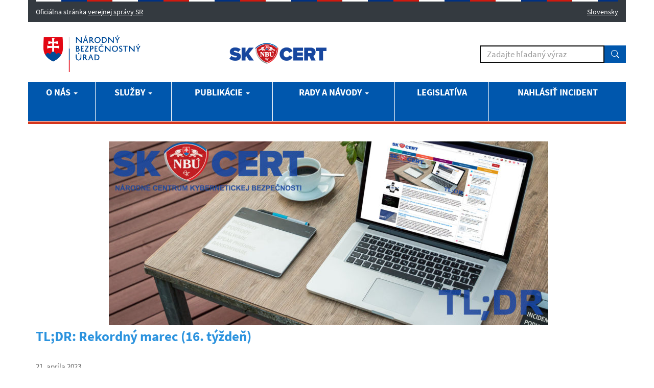

--- FILE ---
content_type: text/html
request_url: https://www.sk-cert.sk/sk/tldr-rekordny-marec-16-tyzden/index.html
body_size: 9174
content:
<!DOCTYPE html>
	<!--[if IE 8 ]><html lang="sk-SK" prefix="og: http://ogp.me/ns#" class="ie ie8"><![endif]-->
	<!--[if IE 9 ]><html lang="sk-SK" prefix="og: http://ogp.me/ns#" class="ie ie9"><![endif]-->
	<!--[if IE 10 ]><html lang="sk-SK" prefix="og: http://ogp.me/ns#" class="ie ie10"><![endif]-->
	<!--[if (gt IE 10)|!(IE)]><!--><html lang="sk-SK" prefix="og: http://ogp.me/ns#"><!--<![endif]-->
<head>
	<meta charset="UTF-8">
	<meta name="viewport" content="width=device-width, initial-scale=1">
	
    <meta name="description" content="Národná jednotka pre riešenie kybernetických incidentov." />

    <link rel="shortcut icon" href="../../wp-content/themes/crt/favicon.png" />
    <link rel="apple-touch-icon" href="../../wp-content/themes/crt/assets/img/icon.png" />

    <!-- Bootstrap core CSS -->  
    <link href="../../wp-content/themes/crt/assets/dist/css/bootstrap.min.css" rel="stylesheet" type="text/css" media="screen" />
    <link href="../../wp-content/themes/crt/assets/dist/css/jquery.datetimepicker.min.css" rel="stylesheet" type="text/css" media="screen" />

    <!-- HTML5 shim and Respond.js for IE8 support of HTML5 elements and media queries -->
    <!--[if lt IE 9]>
      <script src="https://www.sk-cert.sk/wp-content/themes/crt/assets/js/html5shiv.min.js"></script>
      <script src="https://www.sk-cert.sk/wp-content/themes/crt/assets/js/respond.min.js"></script>
    <![endif]-->

	<link rel="stylesheet" href="../../wp-content/themes/crt/style.css%3Fv8.css">

	
<!-- This site is optimized with the Yoast SEO plugin v8.1.2 - https://yoast.com/wordpress/plugins/seo/ -->
<title>TL;DR: Rekordný marec (16. týždeň) ~ SK-CERT</title>
<link rel="canonical" href="index.html" />
<meta property="og:locale" content="sk_SK" />
<meta property="og:locale:alternate" content="en_US" />
<meta property="og:type" content="article" />
<meta property="og:title" content="TL;DR: Rekordný marec (16. týždeň) ~ SK-CERT" />
<meta property="og:description" content="Bezpečnostní výskumníci odhalili viacero nových malvérov, kampaň v Severnej Kórei sa zameriava na ďalší operačný systém a bezpečnostné zložky úspešne zatkli internetových podvodníkov. Mesiac marec bol v počte ransomvérových útokov rekordný a možné obete ransomvérových skupín sú kanadská nemocnica a nemecký výrobca super jácht. &nbsp; Knižnica obsahujúca malvér Bezpečnostní výskumníci McAfee Mobile Research Team zverejnili informácie o softvérovej knižnici obsahujúcej malvér..." />
<meta property="og:url" content="https://www.sk-cert.sk/sk/tldr-rekordny-marec-16-tyzden/" />
<meta property="og:site_name" content="SK-CERT" />
<meta property="article:publisher" content="https://www.facebook.com/Národný-bezpečnostný-úrad-103651651337555/" />
<meta property="article:tag" content="tldr" />
<meta property="article:section" content="Novinky" />
<meta property="article:published_time" content="2023-04-21T10:07:03+01:00" />
<meta property="article:modified_time" content="2025-03-10T15:44:59+01:00" />
<meta property="og:updated_time" content="2025-03-10T15:44:59+01:00" />
<meta property="og:image" content="https://www.sk-cert.sk/wp-content/uploads/2020/10/tldr-1024x430.jpg" />
<meta property="og:image:secure_url" content="https://www.sk-cert.sk/wp-content/uploads/2020/10/tldr-1024x430.jpg" />
<meta property="og:image:width" content="1024" />
<meta property="og:image:height" content="430" />
<meta property="og:image:alt" content="TL;DR" />
<meta name="twitter:card" content="summary_large_image" />
<meta name="twitter:description" content="Bezpečnostní výskumníci odhalili viacero nových malvérov, kampaň v Severnej Kórei sa zameriava na ďalší operačný systém a bezpečnostné zložky úspešne zatkli internetových podvodníkov. Mesiac marec bol v počte ransomvérových útokov rekordný a možné obete ransomvérových skupín sú kanadská nemocnica a nemecký výrobca super jácht. &nbsp; Knižnica obsahujúca malvér Bezpečnostní výskumníci McAfee Mobile Research Team zverejnili informácie o softvérovej knižnici obsahujúcej malvér..." />
<meta name="twitter:title" content="TL;DR: Rekordný marec (16. týždeň) ~ SK-CERT" />
<meta name="twitter:image" content="https://www.sk-cert.sk/wp-content/uploads/2020/10/tldr.jpg" />
<script type='application/ld+json'>{"@context":"https:\/\/schema.org","@type":"Organization","url":"https:\/\/www.sk-cert.sk\/sk\/aktuality\/","sameAs":["https:\/\/www.facebook.com\/N\u00e1rodn\u00fd-bezpe\u010dnostn\u00fd-\u00farad-103651651337555\/"],"@id":"https:\/\/www.sk-cert.sk\/sk\/aktuality\/#organization","name":"SK-CERT","logo":""}</script>
<!-- / Yoast SEO plugin. -->

<link rel='dns-prefetch' href='https://s.w.org/' />
<style type="text/css">
img.wp-smiley,
img.emoji {
	display: inline !important;
	border: none !important;
	box-shadow: none !important;
	height: 1em !important;
	width: 1em !important;
	margin: 0 .07em !important;
	vertical-align: -0.1em !important;
	background: none !important;
	padding: 0 !important;
}
</style>
<link rel='stylesheet' id='ACT_css-css'  href='../../wp-content/plugins/list-all-posts-by-authors-nested-categories-and-titles/ACT.css%3Fver=4.9.19.css' type='text/css' media='all' />
<script type='text/javascript' src='../../wp-includes/js/jquery/jquery.js%3Fver=1.12.4'></script>
<script type='text/javascript' src='../../wp-includes/js/jquery/jquery-migrate.min.js%3Fver=1.4.1'></script>
<link rel='https://api.w.org/' href='../../wp-json/index.html' />
<link rel="alternate" type="application/json+oembed" href="../../wp-json/oembed/1.0/embed%3Furl=https%253A%252F%252Fwww.sk-cert.sk%252Fsk%252Ftldr-rekordny-marec-16-tyzden%252F" />
<link rel="alternate" type="text/xml+oembed" href="../../wp-json/oembed/1.0/embed%3Furl=https%253A%252F%252Fwww.sk-cert.sk%252Fsk%252Ftldr-rekordny-marec-16-tyzden%252F&amp;format=xml" />
<link rel="alternate" href="index.html" hreflang="sk" />
<link rel="alternate" href="../../en/tldr-record-breaking-march-16th-week/index.html" hreflang="en" />
		<style type="text/css" id="wp-custom-css">
			/*
You can add your own CSS here.

Click the help icon above to learn more.
*/

#cve-vulns .cve-vuln-id {
}

#cve-vulns .cve-vuln-lastmod {
}

#cve-vulns .cve-vuln-score {
}

#cve-vulns .cve-vuln-descr {
}

#cve-vulns .sidebar-box-list {
	max-height: 30em;
	overflow-y: scroll;
	overflow-x: hidden;
    margin-bottom: 1px;
}

#cve-vulns .cvss_10 {
	color: red;
}
#cve-vulns .cvss_9 {
	color: red;
}

#cve-vulns .cvss_8 {
    color: #c45911;
}
#cve-vulns .cvss_7 {
    color: #c45911;
}

#cve-vulns .cvss_6 {
	color: #bf8f00;
}
#cve-vulns .cvss_5 {
	color: #bf8f00;
}
#cve-vulns .cvss_4 {
	color: #bf8f00;
}

#cve-vulns .cvss_3 {
	color: green;
}
#cve-vulns .cvss_2 {
	color: green;
}
#cve-vulns .cvss_1 {
	color: green;
}
#cve-vulns .cvss_0 {
	color: green;
}

$cve-vulns-font-size: 12px;
$cve-vulns-line-height: 1.3;
$cve-vulns-lines-to-show: 3;

#cve-vulns .cve-vuln-descr {
  display: block; /* Fallback for non-webkit */
  display: -webkit-box;
  max-width: 200px;
  height: $cve-vulns-font-size*$cve-vulns-line-height*$cve-vulns-lines-to-show; /* Fallback for non-webkit */
  margin: 0 auto;
  font-size: $cve-vulns-font-size;
  line-height: $cve-vulns-line-height;
  -webkit-line-clamp: $cve-vulns-lines-to-show;
  -webkit-box-orient: vertical;
  overflow: hidden;
  text-overflow: ellipsis;
}
.page-id-9 .last-modify { display: none; }
.page-id-1397 .last-modify { display: none; }
.page-id-1162 .last-modify { display: none; }
.page-id-1399 .last-modify { display: none; }		</style>
	
	<script>
	  (function(i,s,o,g,r,a,m){i['GoogleAnalyticsObject']=r;i[r]=i[r]||function(){
	  (i[r].q=i[r].q||[]).push(arguments)},i[r].l=1*new Date();a=s.createElement(o),
	  m=s.getElementsByTagName(o)[0];a.async=1;a.src=g;m.parentNode.insertBefore(a,m)
	  })(window,document,'script','//www.google-analytics.com/analytics.js','ga');

	  ga('create', ' UA-103780014-1', 'auto');
	  ga('send', 'pageview');

	</script>

</head>
<body class="post-template-default single single-post postid-9816 single-format-standard" >

<div class="header__topbar container">
    <div class="header-branding">
		<div class="header-branding__gestor" role="heading" aria-level="1"><span><span class="d-none d-sm-inline">Oficiálna stránka </span><span class="d-sm-none">SK </span><button class="link link--inverse fw-bold dropdown-toggle collapsed" type="button" data-bs-toggle="collapse" data-bs-target="#collapseGestor" aria-expanded="false" aria-controls="collapseGestor" aria-label="Zobraziť informácie o stránke" data-text-for-hide="Skryť informácie o stránke" data-text-for-show="Zobraziť informácie o stránke"><span class="d-none d-sm-inline">verejnej správy SR</span><span class="d-sm-none">e-gov</span></button></span>
<script>(
	() => {
	document.body.addEventListener("click", (function(t) {
		console.log(t);
		const i = t.target.closest(".header-branding");
		if (!i) { return; }
		t.preventDefault();
		i.querySelector('#collapseGestor').classList.toggle('collapse');

		}));
		}
)()</script>
        </div>
        <div class="header-branding__gestor-text collapse" id="collapseGestor" style="">
            <div class="row py-4">
                <div class="col-sm-6">
                    <p role="heading" aria-level="2"><strong>Doména gov.sk je oficálna</strong></p>
                    <p>Toto je oficiálna webová stránka orgánu verejnej moci Slovenskej republiky. Oficiálne stránky využívajú najmä doménu gov.sk.&nbsp;<a class="link link--inverse" title="odkazy na webové sídla orgánov verejnej moci" href="https://www.slovensko.sk/sk/agendy/agenda/_organy-verejnej-moci" target="_blank" rel="noopener">Odkazy na jednotlivé webové sídla orgánov verejnej moci nájdete na tomto odkaze</a>. </p>
                </div>
                <div class="col-sm-6">
                    <p role="heading" aria-level="2"><strong>Táto stránka je zabezpečená</strong></p>
                    <p>Buďte pozorní a vždy sa uistite, že zdieľate informácie iba cez zabezpečenú webovú stránku verejnej správy SR. Zabezpečená stránka vždy začína https:// pred názvom domény webového sídla. </p>
                </div>
            </div>
		</div>
	</div>
	<div class="header-branding__nav">
	    <div class="dropdown">
	    <button class="link link--inverse dropdown-toggle" type="button" id="ddHeaderLang" data-bs-toggle="dropdown" data-text-for-hide=":Skryt-jazykove-menu:" data-text-for-show=":Rozbalit-jazykove-menu:" aria-expanded="false" onclick="var el = document.getElementById('language-dropdown-menu');  el.style.display = (el.style.display === 'block') ? 'none' : 'block';"> Slovensky</button>
		<ul id="language-dropdown-menu" class="dropdown-menu" aria-labelledby="ddHeaderLang">
		    <li><a class="dropdown-item link link--no-visited-state link--focus-inset" hreflang="sk" lang="sk" href="../aktuality/index.html" aria-current="true"><b> Slovensky </b></a></li>
		    <li><a class="dropdown-item link link--no-visited-state link--focus-inset" hreflang="en" lang="en" href="../../en/news/index.html" > English </a></li>
		</ul>
	    </div>
	</div>
  
</div>


<div class="wrapper">

	<div class="top-menu-bg">
	    <div class="navbar-wrapper xxnavbar-fixed-top">
	      <div class="container nav-cont">

			<div class="logo-holder col-sm-9">
				<a class="brand-logo" href="https://www.nbu.gov.sk"><img src="https://www.nbu.gov.sk/assets/idsk/img/logo-NBU-SK.png" class="main-logo nbu-logo" alt="Národný bezpečnostný úrad" title="Národný bezpečnostný úrad"/></a>
				<a class="brand-logo cert-logo" href="../aktuality/index.html"><img src="../../wp-content/themes/crt/assets/img/skcert_sk.png" class="main-logo" alt="Národná jednotka pre riešenie kybernetických incidentov." title="Národná jednotka pre riešenie kybernetických incidentov."/></a>

					
			</div>

			<nav class="navbar" role="navigation">
				<div class="navbar-header">
			        <button type="button" class="navbar-toggle" data-toggle="collapse" data-target="#navbar">
			            <span class="nav-text">MENU</span>
			            <span class="sr-only">Toggle navigation</span>
			            <span class="icon-bar"></span>
			            <span class="icon-bar"></span>
			            <span class="icon-bar"></span>
			        </button>

			    </div>

				<div class="collapse navbar-collapse top-navbar" id="navbar">
					<div class="top-menu-hold clearfix">
											</div>
					<div class="search-wrap clearfix">				    		
						<form class="navbar-form navbar-right" id="main-search" role="search" action="https://www.sk-cert.sk/vyhladavanie/" >
							<div class="form-group">
								<input type="text" class="search-inp form-control" name="q" alt="Zadajte hľadaný výraz" placeholder="Zadajte hľadaný výraz" value=""><button type="submit" id="searchsubmit" class="btn btn-default">
<svg class="bi" width="16" height="16" fill="currentColor"><use xlink:href="#bi-search"><symbol id="bi-search" viewBox="0 0 16 16"><path d="M11.742 10.344a6.5 6.5 0 1 0-1.397 1.398h-.001c.03.04.062.078.098.115l3.85 3.85a1 1 0 0 0 1.415-1.414l-3.85-3.85a1.007 1.007 0 0 0-.115-.1zM12 6.5a5.5 5.5 0 1 1-11 0 5.5 5.5 0 0 1 11 0z"></path></symbol>
</use></svg>
								</button>
							</div>
						</form>
					</div>		
										<div class="main-menu-hold">
					<ul id="menu-main-sk" class="nav navbar-nav main-menu-navig"><li id="menu-item-15450" class="menu-item menu-item-type-post_type menu-item-object-page menu-item-has-children menu-item-15450 dropdown"><a title="O nás" href="index.html#" data-toggle="dropdown" class="dropdown-toggle" aria-haspopup="true">O nás <span class="caret"></span></a>
<ul role="menu" class=" dropdown-menu">
	<li id="menu-item-15451" class="menu-item menu-item-type-post_type menu-item-object-page menu-item-15451"><a title="O nás" href="../o-nas/index.html">O nás</a></li>
	<li id="menu-item-15315" class="menu-item menu-item-type-post_type menu-item-object-page menu-item-15315"><a title="Základné dokumenty" href="../o-nas/zakladne-dokumenty/index.html">Základné dokumenty</a></li>
	<li id="menu-item-15316" class="menu-item menu-item-type-post_type menu-item-object-page menu-item-15316"><a title="Kontakty" href="../o-nas/kontakty/index.html">Kontakty</a></li>
	<li id="menu-item-15317" class="menu-item menu-item-type-post_type menu-item-object-page menu-item-15317"><a title="Ochrana informácií" href="../o-nas/ochrana-informacii/index.html">Ochrana informácií</a></li>
	<li id="menu-item-15320" class="menu-item menu-item-type-post_type menu-item-object-page menu-item-15320"><a title="RFC2350" href="../o-nas/rfc2350/index.html">RFC2350</a></li>
	<li id="menu-item-15321" class="menu-item menu-item-type-post_type menu-item-object-page menu-item-15321"><a title="Certifikácia" href="../o-nas/certifikacia/index.html">Certifikácia</a></li>
	<li id="menu-item-15322" class="menu-item menu-item-type-post_type menu-item-object-page menu-item-15322"><a title="Partneri" href="../o-nas/partneri/index.html">Partneri</a></li>
</ul>
</li>
<li id="menu-item-46" class="menu-item menu-item-type-post_type menu-item-object-page menu-item-has-children menu-item-46 dropdown"><a title="Služby" href="index.html#" data-toggle="dropdown" class="dropdown-toggle" aria-haspopup="true">Služby <span class="caret"></span></a>
<ul role="menu" class=" dropdown-menu">
	<li id="menu-item-15452" class="menu-item menu-item-type-post_type menu-item-object-page menu-item-15452"><a title="Služby" href="../sluzby/index.html">Služby</a></li>
	<li id="menu-item-15339" class="menu-item menu-item-type-post_type menu-item-object-page menu-item-15339"><a title="Proaktívne služby" href="../sluzby/proaktivne-sluzby/index.html">Proaktívne služby</a></li>
	<li id="menu-item-15340" class="menu-item menu-item-type-post_type menu-item-object-page menu-item-15340"><a title="Reaktívne služby" href="../sluzby/reaktivne-sluzby/index.html">Reaktívne služby</a></li>
	<li id="menu-item-15341" class="menu-item menu-item-type-post_type menu-item-object-page menu-item-15341"><a title="Služby manažmentu kvality a zabezpečenia" href="../sluzby/sluzby-manazmentu-kvality-a-zabezpecenia/index.html">Služby manažmentu kvality a zabezpečenia</a></li>
	<li id="menu-item-15342" class="menu-item menu-item-type-post_type menu-item-object-page menu-item-15342"><a title="Monitoring bezpečnosti" href="../sluzby/monitoring-bezpecnosti/index.html">Monitoring bezpečnosti</a></li>
	<li id="menu-item-15343" class="menu-item menu-item-type-post_type menu-item-object-page menu-item-15343"><a title="Vydávanie bezpečnostných bulletinov a varovaní" href="../sluzby/odber-bulletinov-a-varovani/index.html">Vydávanie bezpečnostných bulletinov a varovaní</a></li>
</ul>
</li>
<li id="menu-item-48" class="menu-item menu-item-type-post_type menu-item-object-page menu-item-has-children menu-item-48 dropdown"><a title="Publikácie" href="index.html#" data-toggle="dropdown" class="dropdown-toggle" aria-haspopup="true">Publikácie <span class="caret"></span></a>
<ul role="menu" class=" dropdown-menu">
	<li id="menu-item-15347" class="menu-item menu-item-type-post_type menu-item-object-page menu-item-15347"><a title="Publikácie" href="../publikacie/index.html">Publikácie</a></li>
	<li id="menu-item-15348" class="menu-item menu-item-type-post_type menu-item-object-page menu-item-15348"><a title="Archív článkov" href="../publikacie/archiv-clankov/index.html">Archív článkov</a></li>
	<li id="menu-item-15349" class="menu-item menu-item-type-post_type menu-item-object-page menu-item-15349"><a title="Archív Bezpečnostných bulletinov" href="../publikacie/archiv-tyzdnovych-bezpecnostnych-bulletinov/index.html">Archív Bezpečnostných bulletinov</a></li>
	<li id="menu-item-15350" class="menu-item menu-item-type-post_type menu-item-object-page menu-item-15350"><a title="Bezpečnostný výskum" href="../publikacie/bezpecnostny-vyskum/index.html">Bezpečnostný výskum</a></li>
	<li id="menu-item-1171" class="menu-item menu-item-type-post_type menu-item-object-page menu-item-has-children menu-item-1171 dropdown"><a title="Štatistiky" href="../statistiky/index.html">Štatistiky</a></li>
</ul>
</li>
<li id="menu-item-566" class="menu-item menu-item-type-post_type menu-item-object-page menu-item-has-children menu-item-566 dropdown"><a title="Rady a návody" href="index.html#" data-toggle="dropdown" class="dropdown-toggle" aria-haspopup="true">Rady a návody <span class="caret"></span></a>
<ul role="menu" class=" dropdown-menu">
	<li id="menu-item-15351" class="menu-item menu-item-type-post_type menu-item-object-page menu-item-15351"><a title="Rady a návody" href="../rady-a-navody/index.html">Rady a návody</a></li>
	<li id="menu-item-15354" class="menu-item menu-item-type-post_type menu-item-object-page menu-item-has-children menu-item-15354 dropdown"><a title="Ransomvér" href="../rady-a-navody/ransomware/index.html">Ransomvér</a></li>
	<li id="menu-item-15353" class="menu-item menu-item-type-post_type menu-item-object-page menu-item-15353"><a title="Oznamovanie zraniteľností" href="../rady-a-navody/oznamovanie-zranitelnosti/index.html">Oznamovanie zraniteľností</a></li>
	<li id="menu-item-15361" class="menu-item menu-item-type-post_type menu-item-object-page menu-item-15361"><a title="Kedy nás kontaktovať" href="../rady-a-navody/kedy-nas-kontaktovat/index.html">Kedy nás kontaktovať</a></li>
	<li id="menu-item-15363" class="menu-item menu-item-type-post_type menu-item-object-page menu-item-15363"><a title="Rady pre verejnosť" href="../rady-a-navody/rady-pre-verejnost/index.html">Rady pre verejnosť</a></li>
	<li id="menu-item-15364" class="menu-item menu-item-type-post_type menu-item-object-page menu-item-15364"><a title="Podnikatelia a organizácie" href="../rady-a-navody/podnikatelia-a-organizacie/index.html">Podnikatelia a organizácie</a></li>
	<li id="menu-item-15365" class="menu-item menu-item-type-post_type menu-item-object-page menu-item-15365"><a title="Bezpečnosť priemyselných OT systémov" href="../rady-a-navody/bezpecnost-priemyselnych-ot-systemov/index.html">Bezpečnosť priemyselných OT systémov</a></li>
	<li id="menu-item-15366" class="menu-item menu-item-type-post_type menu-item-object-page menu-item-15366"><a title="Žiaci a študenti" href="../rady-a-navody/ziaci-a-studenti/index.html">Žiaci a študenti</a></li>
	<li id="menu-item-15367" class="menu-item menu-item-type-post_type menu-item-object-page menu-item-15367"><a title="Seniori" href="../rady-a-navody/seniori/index.html">Seniori</a></li>
</ul>
</li>
<li id="menu-item-50" class="menu-item menu-item-type-post_type menu-item-object-page menu-item-50"><a title="Legislatíva" href="../legislativa/index.html">Legislatíva</a></li>
<li id="menu-item-15661" class="menu-item menu-item-type-post_type menu-item-object-page menu-item-15661"><a title="Nahlásiť incident" href="../rady-a-navody/nahlasit-incident/index.html">Nahlásiť incident</a></li>
</ul>					</div>
			   </div>
			</nav>
	      </div>
	    </div>
	</div>

   
<div class="container content-pad">
	<div class="row">
		
		<div class="content-wrap col-md-12">
						
			    <article class="post-item">
			        <header class="post-head">
                                                    <div class="header-image">
                                <img width="860" height="360" src="../../wp-content/uploads/2020/10/tldr-860x360.jpg" class="img-responsive center-img center-block wp-post-image" alt="TL;DR" />                            </div>
                        			            <h1>TL;DR: Rekordný marec (16. týždeň)</h1>
			            <time class="post-date" datetime="2023-21-04" pubdate>21. apríla 2023</time>
			            			        </header>
			        <div class="body">
			            <p>Bezpečnostní výskumníci odhalili viacero nových malvérov, kampaň v Severnej Kórei sa zameriava na ďalší operačný systém a bezpečnostné zložky úspešne zatkli internetových podvodníkov. Mesiac marec bol v počte ransomvérových útokov rekordný a možné obete ransomvérových skupín sú kanadská nemocnica a nemecký výrobca super jácht.</p>
<p>&nbsp;</p>
<h2>Knižnica obsahujúca malvér</h2>
<p>Bezpečnostní výskumníci McAfee Mobile Research Team zverejnili informácie o softvérovej knižnici obsahujúcej malvér Goldson. Malvér sa nachádzal na <a href="https://www.mcafee.com/blogs/other-blogs/mcafee-labs/goldoson-privacy-invasive-and-clicker-android-adware-found-in-popular-apps-in-south-korea/">60 aplikáciách</a> ONE store a Google Play Store v Kórei a aplikácie mali spolu približne sto miliónov inštalácií. Malvér klikal na reklamy bez povolenia od používateľa a zbieral informácie o nainštalovaných aplikáciách, WiFi, Bluetooth a GPS.</p>
<h2>Nový malvér</h2>
<p>Bezpečnostní výskumníci Cyble zverejnili informácie o novom Android malvéri <a href="https://blog.cyble.com/2023/04/13/chameleon-a-new-android-malware-spotted-in-the-wild/">Chameleon</a>. Aktívny je od januára 2023 a cieli na používateľov v Austrálii a Poľsku. Malvér disponuje rôznymi funkcionalitami napr. vie vypnúť službu Google Play Protect, preposlať SMS a podstrčiť falošné prihlasovacie okná do rôznych služieb (napr. krypto, bankových alebo vládnych).</p>
<h2> „Operation DreamJob“ pokračuje</h2>
<p>Hackerská skupina atribuovaná Severnej Kórei Lazarus Group <a href="https://www.bleepingcomputer.com/news/security/lazarus-hackers-now-push-linux-malware-via-fake-job-offers/">pokračuje v šírením malvérov</a> prostredníctvom falošných pohovorov so záujemcami o zamestnanie v IT. Novinkou je, že skupina po prvé začala zdieľať malvér zameraný na operačný systém Linux.</p>
<h2>Potenciálny únik dát</h2>
<p>Medzinárodná banka ICICI mala zle nakonfigurované servery, čo umožňovalo <a href="https://securityaffairs.com/145094/uncategorized/icici-bank-data-leak.html">potenciálny únik</a> 3,6 miliónov záznamov obsahujúcich citlivé dáta. Voľne dostupné na stiahnutie boli napr.: čísla kreditných kariet, plné mená, dátumy narodenia, adresy, telefónne čísla, emaily, dokumenty na identifikáciu (napr. pasy a občianske preukazy) a iné.</p>
<h2>Zatknutí kyberzločinci</h2>
<p>Europol v spolupráci s bezpečnostnými zložkami Bulharska, Rumunska a Izraela úspešne <a href="https://www.bleepingcomputer.com/news/security/police-disrupts-98m-online-fraud-ring-with-33-000-victims/">zatkol päť osôb</a> zodpovedných za online podvody. Podvodníci prostredníctvom reklám motivovali obete do malých investícií s vysokou návratnosťou. Následne boli obete kontaktované a presviedčané do vyšších investícií s vidinou vysokého profitu.</p>
<h2>SHORTS:</h2>
<ul>
<li>ransomvérový gang LockBit pravdepodobne pracuje na <a href="https://www.bleepingcomputer.com/news/security/lockbit-ransomware-encryptors-found-targeting-mac-devices/">šifrátore cielenom na zariadenia macOS</a>. Vzorky, ktoré boli v tejto súvislosti nájdené sú zatiaľ nefunkčné,</li>
<li>nemecký výrobca super jácht a lodí pre nemecké námorníctvo Lürssen sa stal cieľom <a href="https://www.infosecurity-magazine.com/news/superyachtmaker-easter-ransomware/">ransomvérového útoku</a>. Útok prerušil prevádzku a je predmetom vyšetrovania,</li>
<li>nemocnica Cornwall Community Hospital v kanade sa stala cieľom <a href="https://securityaffairs.com/144811/cyber-crime/cyberattack-cornwall-community-hospital-ontario.html">kybernetického útoku</a> (pravdepodobne ransomware). Útok spôsobil spomalenie poskytovania neurgentnej zdravotnej starostlivosti,</li>
<li>bezpečnostní výskumníci Sucuri zverejnili informácie o viac než 10 rokov neaktualizovanom plugine Eval pre WordPress. Plugin útočníci zneužívajú ako zraniteľnosť umožňujúcu vzdialené vykonanie škodlivého kódu a na zabezpečenie perzistencie, pretože je nenápadnejší než iné metódy,</li>
<li>vyšetrovanie možného útoku vedúceho ku krádeží dát zo siete kyberbezpečnostnej firmy Darktrace neodhalilo <a href="https://www.bleepingcomputer.com/news/security/darktrace-investigation-found-no-evidence-of-lockbit-breach/">žiadny dôkaz</a> o úspešnom prieniku,</li>
<li>v marci 2023 bolo zaznamenaných 459 ransomvérových útokov. Jedná sa o <a href="https://www.bleepingcomputer.com/news/security/march-2023-broke-ransomware-attack-records-with-459-incidents/">rekord v počte útokov za mesiac</a> a 91 % nárast oproti februáru,</li>
<li>nová verzia malvéru Domino <a href="https://thehackernews.com/2023/04/fin7-and-ex-conti-cybercrime-gangs-join.html">naznačuje spoluprácu</a> finančne motivovanej kyberzločineckej skupiny FIN7 s členmi dnes už neaktívnej ransomvérovej skupiny Conti.</li>
</ul>
			             			             <br />		             
						 <a href="../o-nas-old/index.html" class="back-to-posts">&laquo; Späť na zoznam</a>
			        </div>
			    </article>

			
					</div>
	</div>
</div>

  <div class="footer-fix"><!-- footer --></div>

</div><!-- /.wrapper -->


<div class="container idsk-footer-extended">
    <div class="idsk-footer-extended-feedback"><div class="footer-error-reporting"><a href="/cdn-cgi/l/email-protection#3d525f4e5c557d535f48135a524b134e56" class="link link--inverse">Našli ste na stránke chybu?</a></div></div>
    <div class="idsk-footer-extended-main-content">
	<div class="footer__nav">
		<h2>Dôležité odkazy</h2>
		    <div class="row no-gutters">
		        <div class="footer-odkazy-img col-6 col-sm-4 col-md-3 d-flex justify-content-center">
		        <a href="https://www.nbu.gov.sk/" title="Národný bezpečnostný úrad">
		            <img src="https://www.nbu.gov.sk/assets/idsk/img/logo-NBU-SK-bw.png" alt="Národný bezpečnostný úrad" width="191" height="72">
		        </a>
		    </div>
		    <div class="footer-odkazy-img col-6 col-sm-4 col-md-3 d-flex justify-content-center">
		        <a href="https://www.enisa.europa.eu/">
		            <img src="../../wp-content/themes/crt/assets/img/enisa-logo.png" alt="ENISA" height="72">
		        </a>
		    </div>
		    <div class="footer-odkazy-img col-6 col-sm-4 col-md-3 d-flex justify-content-center">
		        <a href="https://www.first.org/">
		            <img src="../../wp-content/themes/crt/assets/img/first-org-simple.svg" alt="FIRST" height="72">
		        </a>
		    </div>
		    <div class="footer-odkazy-img col-6 col-sm-4 col-md-3 d-flex justify-content-center">
		        <a href="https://www.trusted-introducer.org/">
		            <img src="../../wp-content/themes/crt/assets/img/tf-csirt.svg" alt="TF-CSIRT" height="72">
		        </a>
		    </div>
		</div>
	</div>
	<br/>
	<div class="footer_helpers">
				<div class="footer-menu-hold clearfix">
				<ul id="menu-footer-sk" class="nav footer-menu"><li id="menu-item-95" class="menu-item menu-item-type-post_type menu-item-object-page menu-item-95"><a title="Mapa stránok" href="../mapa-stranok/index.html">Mapa stránok</a></li>
<li id="menu-item-791" class="menu-item menu-item-type-post_type menu-item-object-page menu-item-791"><a title="Vyhlásenie o prístupnosti" href="../vyhlasenie-o-pristupnosti/index.html">Vyhlásenie o prístupnosti</a></li>
<li id="menu-item-827" class="menu-item menu-item-type-custom menu-item-object-custom menu-item-827"><a title="Technická podpora" href="../o-nas/kontakty/index.html">Technická podpora</a></li>
<li id="menu-item-828" class="menu-item menu-item-type-custom menu-item-object-custom menu-item-828"><a title="Správa obsahu" href="../o-nas/kontakty/index.html">Správa obsahu</a></li>
<li id="menu-item-56" class="menu-item menu-item-type-post_type menu-item-object-page menu-item-56"><a title="Kontakty" href="../o-nas/kontakty/index.html">Kontakty</a></li>
<li id="menu-item-15682" class="text-bold menu-item menu-item-type-post_type menu-item-object-page menu-item-15682"><a title="Nahlásiť incident" href="../rady-a-navody/nahlasit-incident/index.html">Nahlásiť incident</a></li>
<li id="menu-item-110" class="menu-item menu-item-type-custom menu-item-object-custom menu-item-110"><a title="RSS" href="../../index.html%3Ffeed=rss">RSS</a></li>
</ul>				</div>
		<span>Copyright&nbsp;©&nbsp;2025 Všetky práva vyhradené - Posledná aktualizácia 23. 12. 2025 12:18</span>
	</div
    </div>
    
</div>

<script data-cfasync="false" src="/cdn-cgi/scripts/5c5dd728/cloudflare-static/email-decode.min.js"></script><script type='text/javascript' src='../../wp-content/themes/crt/assets/dist/js/bootstrap.min.js%3Fver=4.9.19'></script>
<script type='text/javascript' src='../../wp-content/themes/crt/assets/dist/js/jquery.datetimepicker.full.min.js%3Fver=4.9.19'></script>
<script type='text/javascript' src='../../wp-content/themes/crt/assets/js/plugins.js%3Fver=4.9.19'></script>
<script type='text/javascript' src='../../wp-content/themes/crt/assets/js/script.js%3Fver=v9'></script>
<script type='text/javascript' src='../../wp-content/themes/crt/assets/js/ie10-viewport-bug-workaround.js%3Fver=4.9.19'></script>
<script type='text/javascript' src='../../wp-includes/js/wp-embed.min.js%3Fver=4.9.19'></script>

<script defer src="https://static.cloudflareinsights.com/beacon.min.js/vcd15cbe7772f49c399c6a5babf22c1241717689176015" integrity="sha512-ZpsOmlRQV6y907TI0dKBHq9Md29nnaEIPlkf84rnaERnq6zvWvPUqr2ft8M1aS28oN72PdrCzSjY4U6VaAw1EQ==" data-cf-beacon='{"version":"2024.11.0","token":"9cb97c3ac68b4008b243826334833845","r":1,"server_timing":{"name":{"cfCacheStatus":true,"cfEdge":true,"cfExtPri":true,"cfL4":true,"cfOrigin":true,"cfSpeedBrain":true},"location_startswith":null}}' crossorigin="anonymous"></script>
</body>
</html>


--- FILE ---
content_type: text/css
request_url: https://www.sk-cert.sk/wp-content/themes/crt/style.css%3Fv8.css
body_size: 17205
content:
/*
Theme Name: CRT
Theme URI: CRT
Description: CRT
Version: 1.0
*/

/* =WordPress Core
-------------------------------------------------------------- */


:root {
	--idsk-header-clr: var(--bs-black);
	--idsk-header-bgc: var(--bs-white);
	--idsk-header-topbar-bgc: var(--bs-gray-800);
	--idsk-header-topbar-clr: var(--bs-white);
	--idsk-header-topbar-min-height: 2.5rem;
	--idsk-header-topbar-fs: 0.875rem;
	--idsk-header-navbar-min-height: 3.5rem;
	--idsk-header-main-padding: 0.5rem 1rem;
	--idsk-header-main-bgc: var(--bs-gray-100);
	--idsk-header-logo-height: 2.5rem;
	--idsk-header-nav-clr: var(--bs-black);
	--idsk-header-dropdown-menu-bg: var(--bs-primary);
	--idsk-header-dropdown-menu-clr: var(--bs-white);
	--idsk-header-nav-link-fs: 1.5rem;
	--idsk-header-nav-link-padding: 0.5rem .9375rem;
	--idsk-header-dropdown-menu-fs: 1rem;
	--idsk-header-dropdown-menu-link-fs: 1.125rem
}


:root, [data-bs-theme="light"] {
	--bs-blue: #0057ad;
	--bs-indigo: #6610f2;
	--bs-purple: #4c2c92;
	--bs-pink: #d53880;
	--bs-red: #d4351c;
	--bs-orange: #f47738;
	--bs-yellow: #fd0;
	--bs-green: #00703c;
	--bs-teal: #28a197;
	--bs-cyan: #2b8cc4;
	--bs-black: #0b0c0c;
	--bs-white: #fff;
	--bs-gray: #6c757d;
	--bs-gray-dark: #343a40;
	--bs-gray-100: #f3f2f1;
	--bs-gray-200: #dee0e2;
	--bs-gray-300: #b1b4b6;
	--bs-gray-400: #949494;
	--bs-gray-500: #626a6e;
	--bs-gray-600: #6c757d;
	--bs-gray-700: #495057;
	--bs-gray-800: #343a40;
	--bs-gray-900: #212529;
	--bs-primary: #0057ad;
	--bs-secondary: #f3f2f1;
	--bs-success: #00703c;
	--bs-info: #2b8cc4;
	--bs-warning: #fd0;
	--bs-danger: #d4351c;
	--bs-light: #dee0e2;
	--bs-dark: #212529;
	--bs-white: #fff;
	--bs-primary-dark: #003078;
	--bs-primary-rgb: 0,87,173;
	--bs-secondary-rgb: 243,242,241;
	--bs-success-rgb: 0,112,60;
	--bs-info-rgb: 43,140,196;
	--bs-warning-rgb: 255,221,0;
	--bs-danger-rgb: 212,53,28;
	--bs-light-rgb: 222,224,226;
	--bs-dark-rgb: 33,37,41;
	--bs-white-rgb: 255,255,255;
	--bs-primary-dark-rgb: 0,48,120;
	--bs-primary-text-emphasis: #002345;
	--bs-secondary-text-emphasis: #616160;
	--bs-success-text-emphasis: #002d18;
	--bs-info-text-emphasis: #11384e;
	--bs-warning-text-emphasis: #665800;
	--bs-danger-text-emphasis: #55150b;
	--bs-light-text-emphasis: #495057;
	--bs-dark-text-emphasis: #495057;
	--bs-primary-bg-subtle: #ccddef;
	--bs-secondary-bg-subtle: #fdfcfc;
	--bs-success-bg-subtle: #cce2d8;
	--bs-info-bg-subtle: #d5e8f3;
	--bs-warning-bg-subtle: #fff8cc;
	--bs-danger-bg-subtle: #f6d7d2;
	--bs-light-bg-subtle: #f9f9f8;
	--bs-dark-bg-subtle: #949494;
	--bs-primary-border-subtle: #99bcde;
	--bs-secondary-border-subtle: #fafaf9;
	--bs-success-border-subtle: #99c6b1;
	--bs-info-border-subtle: #aad1e7;
	--bs-warning-border-subtle: #fff199;
	--bs-danger-border-subtle: #eeaea4;
	--bs-light-border-subtle: #dee0e2;
	--bs-dark-border-subtle: #626a6e;
	--bs-white-rgb: 255,255,255;
	--bs-black-rgb: 11,12,12;
	--bs-font-sans-serif: "Source Sans Pro", system-ui, -apple-system, "Segoe UI", Roboto, "Helvetica Neue", "Noto Sans", "Liberation Sans", Arial, sans-serif, "Apple Color Emoji", "Segoe UI Emoji", "Segoe UI Symbol", "Noto Color Emoji";
	--bs-font-monospace: SFMono-Regular, Menlo, Monaco, Consolas, "Liberation Mono", "Courier New", monospace;
	--bs-gradient: linear-gradient(180deg, rgba(255,255,255,0.15), rgba(255,255,255,0));
	--bs-body-font-family: var(--bs-font-sans-serif);
	--bs-body-font-size: 1rem;
	--bs-body-font-weight: 400;
	--bs-body-line-height: 1.5;
	--bs-body-color: #0b0c0c;
	--bs-body-color-rgb: 11,12,12;
	--bs-body-bg: #fff;
	--bs-body-bg-rgb: 255,255,255;
	--bs-emphasis-color: #0b0c0c;
	--bs-emphasis-color-rgb: 11,12,12;
	--bs-secondary-color: rgba(11,12,12,0.75);
	--bs-secondary-color-rgb: 11,12,12;
	--bs-secondary-bg: #dee0e2;
	--bs-secondary-bg-rgb: 222,224,226;
	--bs-tertiary-color: rgba(11,12,12,0.5);
	--bs-tertiary-color-rgb: 11,12,12;
	--bs-tertiary-bg: #f3f2f1;
	--bs-tertiary-bg-rgb: 243,242,241;
	--bs-heading-color: inherit;
	--bs-link-color: #0057ad;
	--bs-link-color-rgb: 0,87,173;
	--bs-link-decoration: underline;
	--bs-link-hover-color: #003078;
	--bs-link-hover-color-rgb: 0,48,120;
	--bs-link-hover-decoration: underline;
	--bs-code-color: #d53880;
	--bs-highlight-color: #0b0c0c;
	--bs-highlight-bg: #fff8cc;
	--bs-border-width: 1px;
	--bs-border-style: solid;
	--bs-border-color: #b1b4b6;
	--bs-border-color-translucent: rgba(11,12,12,0.175);
	--bs-border-radius: .375rem;
	--bs-border-radius-sm: .25rem;
	--bs-border-radius-lg: .5rem;
	--bs-border-radius-xl: 1rem;
	--bs-border-radius-xxl: 2rem;
	--bs-border-radius-2xl: var(--bs-border-radius-xxl);
	--bs-border-radius-pill: 50rem;
	--bs-box-shadow: 0 0.5rem 1rem rgba(11,12,12,0.15);
	--bs-box-shadow-sm: 0 0.125rem 0.25rem rgba(11,12,12,0.075);
	--bs-box-shadow-lg: 0 1rem 3rem rgba(11,12,12,0.175);
	--bs-box-shadow-inset: inset 0 1px 2px rgba(11,12,12,0.075);
	--bs-focus-ring-width: .25rem;
	--bs-focus-ring-opacity: .25;
	--bs-focus-ring-color: rgba(0,87,173,0.25);
	--bs-form-valid-color: #00703c;
	--bs-form-valid-border-color: #00703c;
	--bs-form-invalid-color: #d4351c;
	--bs-form-invalid-border-color: #d4351c;
}

.header__topbar {
	background: var(--idsk-header-topbar-bgc);
	color: var(--idsk-header-topbar-clr);
	font-size: var(--idsk-header-topbar-fs)
}

.header__topbar::before {
	content: "";
	display: block;
	width: 100%;
	height: 3px;
	background-image: linear-gradient(to right, #fff 0%, #fff 33.3%, #003183 33.3%, #003183 66.6%, #d0190f 66.6%, #d0190f 100%);
	background-size: 150px 100%
}

.header__topbar::after {
	content: "";
	display: block;
	clear: both
}

.header-branding {
	display: grid;
	grid-template-columns: 1fr auto;
	-moz-column-gap: .5rem;
	column-gap: .5rem;
	grid-template-areas: "gestor nav" "text text";
	align-content: center;
	min-height: var(--idsk-header-topbar-min-height);
	font-size: var(--idsk-header-topbar-fs);
	float:left;
}

.header-branding__gestor,.header-branding__nav {
	min-height: var(--idsk-header-topbar-min-height);
	display: flex;
	align-items: center
}
.header-branding__nav {
	float:right;
}
.header-branding__gestor {
	grid-area: gestor
}

.header-branding__gestor-text {
	grid-area: text;
	font-size: 1rem
}


.link--inverse {
	color: #fff
}

.link--inverse:link,.link--inverse:visited {
	color: #fff
}

.link--inverse:hover,.link--inverse:active {
	color: rgba(255,255,255,0.99)
}

.link--inverse:focus {
	background-color: #ffdd00;
	color: black
}

.link--hover-inverse:hover {
	color: rgba(255,255,255,0.99)
}

.link--no-underline:not(:hover):not(:active) {
	text-decoration: none
}

.link--hover-underline,.btn.link--hover-underline,.hero .link--hover-underline.swiper-pagination-bullet,.form-group .link--hover-underline.button0,.pagination .link--hover-underline.page-link {
	text-decoration: underline;
	text-decoration-thickness: max(1px, .0625rem, .04em);
	text-underline-offset: .125em;
	text-decoration-thickness: max(3px, .1875rem, .12em);
	-webkit-text-decoration-skip-ink: none;
	text-decoration-skip-ink: none;
	-webkit-text-decoration-skip: none;
	text-decoration-skip: none
}

.link--no-visited-state:link {
	color: #0057ad
}

.link--no-visited-state:visited {
	color: #0057ad
}

.link--no-visited-state:hover {
	color: #003078
}

.link--no-visited-state:active {
	color: #0b0c0c
}

.link--no-visited-state:focus {
	color: #0b0c0c
}
.dropdown-toggle {
	white-space: nowrap
}

.dropdown-toggle::after {
/*
	display: inline-block;
	margin-left: .255em;
	vertical-align: .255em;
	content: "";
	border-top: .3em solid;
	border-right: .3em solid transparent;
	border-bottom: 0;
	border-left: .3em solid transparent
*/
}

button.link {
	background: transparent;
	box-shadow: none;
	text-decoration: underline;
	padding: 0;
	outline: 0;
	border: 0;
}

.d-none {
	display: none !important
}


	.d-sm-inline {
		display: inline !important
	}

	.d-sm-inline-block {
		display: inline-block !important
	}

	.d-sm-block {
		display: block !important
	}

	.d-sm-grid {
		display: grid !important
	}

	.d-sm-inline-grid {
		display: inline-grid !important
	}

	.d-sm-table {
		display: table !important
	}

	.d-sm-table-row {
		display: table-row !important
	}

	.d-sm-table-cell {
		display: table-cell !important
	}

	.d-sm-flex {
		display: flex !important
	}

	.d-sm-inline-flex {
		display: inline-flex !important
	}

	.d-sm-none {
		display: none !important
	}





.alignnone {
  margin: 5px 0px 20px 0;
}

.aligncenter, div.aligncenter {
  display: block;
  margin: 5px auto 5px auto;
}

.alignright {
  float: right;
  margin: 5px 0 20px 20px;
}

.alignleft {
  float: left;
  margin: 5px 20px 20px 0;
}

.aligncenter {
  display: block;
  margin: 5px auto 5px auto;
}

a img.alignright {
  float: right;
  margin: 5px 0 20px 20px;
}

a img.alignnone {
  margin: 5px 0 20px 0;
}

a img.alignleft {
  float: left;
  margin: 5px 20px 20px 0;
}

a img.aligncenter {
  display: block;
  margin-left: auto;
  margin-right: auto;
}

.wp-caption {
  background: #fff;
  border: 1px solid #f0f0f0;
  max-width: 96%;
  padding: 5px 3px 10px;
  text-align: center;
}

.wp-caption.alignnone {
  margin: 5px 20px 20px 0;
}

.wp-caption.alignleft {
  margin: 5px 20px 20px 0;
}

.wp-caption.alignright {
  margin: 5px 0 20px 20px;
}

.wp-caption img {
  border: 0 none;
  height: auto;
  margin: 0;
  max-width: 98.5%;
  padding: 0;
  width: auto;
}

.wp-caption p.wp-caption-text {
  font-size: 0.6875em;
  line-height: 17px;
  margin: 0;
  padding: 0 4px 5px;
}


/*!
 *  Font Awesome 4.7.0 by @davegandy - http://fontawesome.io - @fontawesome
 *  License - http://fontawesome.io/license (Font: SIL OFL 1.1, CSS: MIT License)
 */
 @font-face{font-family:'FontAwesome';src:url('assets/fonts/fontawesome-webfont.eot%3Fv=4.7.0');src:url('assets/fonts/fontawesome-webfont.eot%3F') format('embedded-opentype'),url('assets/fonts/fontawesome-webfont.woff2%3Fv=4.7.0.html') format('woff2'),url('assets/fonts/fontawesome-webfont.woff%3Fv=4.7.0') format('woff'),url('assets/fonts/fontawesome-webfont.ttf%3Fv=4.7.0') format('truetype'),url('assets/fonts/fontawesome-webfont.svg%3Fv=4.7.0') format('svg');font-weight:normal;font-style:normal}.fa{display:inline-block;font:normal normal normal 14px/1 FontAwesome;font-size:inherit;text-rendering:auto;-webkit-font-smoothing:antialiased;-moz-osx-font-smoothing:grayscale}.fa-lg{font-size:1.33333333em;line-height:.75em;vertical-align:-15%}.fa-2x{font-size:2em}.fa-3x{font-size:3em}.fa-4x{font-size:4em}.fa-5x{font-size:5em}.fa-fw{width:1.28571429em;text-align:center}.fa-ul{padding-left:0;margin-left:2.14285714em;list-style-type:none}.fa-ul>li{position:relative}.fa-li{position:absolute;left:-2.14285714em;width:2.14285714em;top:.14285714em;text-align:center}.fa-li.fa-lg{left:-1.85714286em}.fa-border{padding:.2em .25em .15em;border:solid .08em #eee;border-radius:.1em}.fa-pull-left{float:left}.fa-pull-right{float:right}.fa.fa-pull-left{margin-right:.3em}.fa.fa-pull-right{margin-left:.3em}.pull-right{float:right}.pull-left{float:left}.fa.pull-left{margin-right:.3em}.fa.pull-right{margin-left:.3em}.fa-spin{-webkit-animation:fa-spin 2s infinite linear;animation:fa-spin 2s infinite linear}.fa-pulse{-webkit-animation:fa-spin 1s infinite steps(8);animation:fa-spin 1s infinite steps(8)}@-webkit-keyframes fa-spin{0%{-webkit-transform:rotate(0deg);transform:rotate(0deg)}100%{-webkit-transform:rotate(359deg);transform:rotate(359deg)}}@keyframes fa-spin{0%{-webkit-transform:rotate(0deg);transform:rotate(0deg)}100%{-webkit-transform:rotate(359deg);transform:rotate(359deg)}}.fa-rotate-90{-ms-filter:"progid:DXImageTransform.Microsoft.BasicImage(rotation=1)";-webkit-transform:rotate(90deg);-ms-transform:rotate(90deg);transform:rotate(90deg)}.fa-rotate-180{-ms-filter:"progid:DXImageTransform.Microsoft.BasicImage(rotation=2)";-webkit-transform:rotate(180deg);-ms-transform:rotate(180deg);transform:rotate(180deg)}.fa-rotate-270{-ms-filter:"progid:DXImageTransform.Microsoft.BasicImage(rotation=3)";-webkit-transform:rotate(270deg);-ms-transform:rotate(270deg);transform:rotate(270deg)}.fa-flip-horizontal{-ms-filter:"progid:DXImageTransform.Microsoft.BasicImage(rotation=0, mirror=1)";-webkit-transform:scale(-1, 1);-ms-transform:scale(-1, 1);transform:scale(-1, 1)}.fa-flip-vertical{-ms-filter:"progid:DXImageTransform.Microsoft.BasicImage(rotation=2, mirror=1)";-webkit-transform:scale(1, -1);-ms-transform:scale(1, -1);transform:scale(1, -1)}:root .fa-rotate-90,:root .fa-rotate-180,:root .fa-rotate-270,:root .fa-flip-horizontal,:root .fa-flip-vertical{filter:none}.fa-stack{position:relative;display:inline-block;width:2em;height:2em;line-height:2em;vertical-align:middle}.fa-stack-1x,.fa-stack-2x{position:absolute;left:0;width:100%;text-align:center}.fa-stack-1x{line-height:inherit}.fa-stack-2x{font-size:2em}.fa-inverse{color:#fff}.fa-glass:before{content:"\f000"}.fa-music:before{content:"\f001"}.fa-search:before{content:"\f002"}.fa-envelope-o:before{content:"\f003"}.fa-heart:before{content:"\f004"}.fa-star:before{content:"\f005"}.fa-star-o:before{content:"\f006"}.fa-user:before{content:"\f007"}.fa-film:before{content:"\f008"}.fa-th-large:before{content:"\f009"}.fa-th:before{content:"\f00a"}.fa-th-list:before{content:"\f00b"}.fa-check:before{content:"\f00c"}.fa-remove:before,.fa-close:before,.fa-times:before{content:"\f00d"}.fa-search-plus:before{content:"\f00e"}.fa-search-minus:before{content:"\f010"}.fa-power-off:before{content:"\f011"}.fa-signal:before{content:"\f012"}.fa-gear:before,.fa-cog:before{content:"\f013"}.fa-trash-o:before{content:"\f014"}.fa-home:before{content:"\f015"}.fa-file-o:before{content:"\f016"}.fa-clock-o:before{content:"\f017"}.fa-road:before{content:"\f018"}.fa-download:before{content:"\f019"}.fa-arrow-circle-o-down:before{content:"\f01a"}.fa-arrow-circle-o-up:before{content:"\f01b"}.fa-inbox:before{content:"\f01c"}.fa-play-circle-o:before{content:"\f01d"}.fa-rotate-right:before,.fa-repeat:before{content:"\f01e"}.fa-refresh:before{content:"\f021"}.fa-list-alt:before{content:"\f022"}.fa-lock:before{content:"\f023"}.fa-flag:before{content:"\f024"}.fa-headphones:before{content:"\f025"}.fa-volume-off:before{content:"\f026"}.fa-volume-down:before{content:"\f027"}.fa-volume-up:before{content:"\f028"}.fa-qrcode:before{content:"\f029"}.fa-barcode:before{content:"\f02a"}.fa-tag:before{content:"\f02b"}.fa-tags:before{content:"\f02c"}.fa-book:before{content:"\f02d"}.fa-bookmark:before{content:"\f02e"}.fa-print:before{content:"\f02f"}.fa-camera:before{content:"\f030"}.fa-font:before{content:"\f031"}.fa-bold:before{content:"\f032"}.fa-italic:before{content:"\f033"}.fa-text-height:before{content:"\f034"}.fa-text-width:before{content:"\f035"}.fa-align-left:before{content:"\f036"}.fa-align-center:before{content:"\f037"}.fa-align-right:before{content:"\f038"}.fa-align-justify:before{content:"\f039"}.fa-list:before{content:"\f03a"}.fa-dedent:before,.fa-outdent:before{content:"\f03b"}.fa-indent:before{content:"\f03c"}.fa-video-camera:before{content:"\f03d"}.fa-photo:before,.fa-image:before,.fa-picture-o:before{content:"\f03e"}.fa-pencil:before{content:"\f040"}.fa-map-marker:before{content:"\f041"}.fa-adjust:before{content:"\f042"}.fa-tint:before{content:"\f043"}.fa-edit:before,.fa-pencil-square-o:before{content:"\f044"}.fa-share-square-o:before{content:"\f045"}.fa-check-square-o:before{content:"\f046"}.fa-arrows:before{content:"\f047"}.fa-step-backward:before{content:"\f048"}.fa-fast-backward:before{content:"\f049"}.fa-backward:before{content:"\f04a"}.fa-play:before{content:"\f04b"}.fa-pause:before{content:"\f04c"}.fa-stop:before{content:"\f04d"}.fa-forward:before{content:"\f04e"}.fa-fast-forward:before{content:"\f050"}.fa-step-forward:before{content:"\f051"}.fa-eject:before{content:"\f052"}.fa-chevron-left:before{content:"\f053"}.fa-chevron-right:before{content:"\f054"}.fa-plus-circle:before{content:"\f055"}.fa-minus-circle:before{content:"\f056"}.fa-times-circle:before{content:"\f057"}.fa-check-circle:before{content:"\f058"}.fa-question-circle:before{content:"\f059"}.fa-info-circle:before{content:"\f05a"}.fa-crosshairs:before{content:"\f05b"}.fa-times-circle-o:before{content:"\f05c"}.fa-check-circle-o:before{content:"\f05d"}.fa-ban:before{content:"\f05e"}.fa-arrow-left:before{content:"\f060"}.fa-arrow-right:before{content:"\f061"}.fa-arrow-up:before{content:"\f062"}.fa-arrow-down:before{content:"\f063"}.fa-mail-forward:before,.fa-share:before{content:"\f064"}.fa-expand:before{content:"\f065"}.fa-compress:before{content:"\f066"}.fa-plus:before{content:"\f067"}.fa-minus:before{content:"\f068"}.fa-asterisk:before{content:"\f069"}.fa-exclamation-circle:before{content:"\f06a"}.fa-gift:before{content:"\f06b"}.fa-leaf:before{content:"\f06c"}.fa-fire:before{content:"\f06d"}.fa-eye:before{content:"\f06e"}.fa-eye-slash:before{content:"\f070"}.fa-warning:before,.fa-exclamation-triangle:before{content:"\f071"}.fa-plane:before{content:"\f072"}.fa-calendar:before{content:"\f073"}.fa-random:before{content:"\f074"}.fa-comment:before{content:"\f075"}.fa-magnet:before{content:"\f076"}.fa-chevron-up:before{content:"\f077"}.fa-chevron-down:before{content:"\f078"}.fa-retweet:before{content:"\f079"}.fa-shopping-cart:before{content:"\f07a"}.fa-folder:before{content:"\f07b"}.fa-folder-open:before{content:"\f07c"}.fa-arrows-v:before{content:"\f07d"}.fa-arrows-h:before{content:"\f07e"}.fa-bar-chart-o:before,.fa-bar-chart:before{content:"\f080"}.fa-twitter-square:before{content:"\f081"}.fa-facebook-square:before{content:"\f082"}.fa-camera-retro:before{content:"\f083"}.fa-key:before{content:"\f084"}.fa-gears:before,.fa-cogs:before{content:"\f085"}.fa-comments:before{content:"\f086"}.fa-thumbs-o-up:before{content:"\f087"}.fa-thumbs-o-down:before{content:"\f088"}.fa-star-half:before{content:"\f089"}.fa-heart-o:before{content:"\f08a"}.fa-sign-out:before{content:"\f08b"}.fa-linkedin-square:before{content:"\f08c"}.fa-thumb-tack:before{content:"\f08d"}.fa-external-link:before{content:"\f08e"}.fa-sign-in:before{content:"\f090"}.fa-trophy:before{content:"\f091"}.fa-github-square:before{content:"\f092"}.fa-upload:before{content:"\f093"}.fa-lemon-o:before{content:"\f094"}.fa-phone:before{content:"\f095"}.fa-square-o:before{content:"\f096"}.fa-bookmark-o:before{content:"\f097"}.fa-phone-square:before{content:"\f098"}.fa-twitter:before{content:"\f099"}.fa-facebook-f:before,.fa-facebook:before{content:"\f09a"}.fa-github:before{content:"\f09b"}.fa-unlock:before{content:"\f09c"}.fa-credit-card:before{content:"\f09d"}.fa-feed:before,.fa-rss:before{content:"\f09e"}.fa-hdd-o:before{content:"\f0a0"}.fa-bullhorn:before{content:"\f0a1"}.fa-bell:before{content:"\f0f3"}.fa-certificate:before{content:"\f0a3"}.fa-hand-o-right:before{content:"\f0a4"}.fa-hand-o-left:before{content:"\f0a5"}.fa-hand-o-up:before{content:"\f0a6"}.fa-hand-o-down:before{content:"\f0a7"}.fa-arrow-circle-left:before{content:"\f0a8"}.fa-arrow-circle-right:before{content:"\f0a9"}.fa-arrow-circle-up:before{content:"\f0aa"}.fa-arrow-circle-down:before{content:"\f0ab"}.fa-globe:before{content:"\f0ac"}.fa-wrench:before{content:"\f0ad"}.fa-tasks:before{content:"\f0ae"}.fa-filter:before{content:"\f0b0"}.fa-briefcase:before{content:"\f0b1"}.fa-arrows-alt:before{content:"\f0b2"}.fa-group:before,.fa-users:before{content:"\f0c0"}.fa-chain:before,.fa-link:before{content:"\f0c1"}.fa-cloud:before{content:"\f0c2"}.fa-flask:before{content:"\f0c3"}.fa-cut:before,.fa-scissors:before{content:"\f0c4"}.fa-copy:before,.fa-files-o:before{content:"\f0c5"}.fa-paperclip:before{content:"\f0c6"}.fa-save:before,.fa-floppy-o:before{content:"\f0c7"}.fa-square:before{content:"\f0c8"}.fa-navicon:before,.fa-reorder:before,.fa-bars:before{content:"\f0c9"}.fa-list-ul:before{content:"\f0ca"}.fa-list-ol:before{content:"\f0cb"}.fa-strikethrough:before{content:"\f0cc"}.fa-underline:before{content:"\f0cd"}.fa-table:before{content:"\f0ce"}.fa-magic:before{content:"\f0d0"}.fa-truck:before{content:"\f0d1"}.fa-pinterest:before{content:"\f0d2"}.fa-pinterest-square:before{content:"\f0d3"}.fa-google-plus-square:before{content:"\f0d4"}.fa-google-plus:before{content:"\f0d5"}.fa-money:before{content:"\f0d6"}.fa-caret-down:before{content:"\f0d7"}.fa-caret-up:before{content:"\f0d8"}.fa-caret-left:before{content:"\f0d9"}.fa-caret-right:before{content:"\f0da"}.fa-columns:before{content:"\f0db"}.fa-unsorted:before,.fa-sort:before{content:"\f0dc"}.fa-sort-down:before,.fa-sort-desc:before{content:"\f0dd"}.fa-sort-up:before,.fa-sort-asc:before{content:"\f0de"}.fa-envelope:before{content:"\f0e0"}.fa-linkedin:before{content:"\f0e1"}.fa-rotate-left:before,.fa-undo:before{content:"\f0e2"}.fa-legal:before,.fa-gavel:before{content:"\f0e3"}.fa-dashboard:before,.fa-tachometer:before{content:"\f0e4"}.fa-comment-o:before{content:"\f0e5"}.fa-comments-o:before{content:"\f0e6"}.fa-flash:before,.fa-bolt:before{content:"\f0e7"}.fa-sitemap:before{content:"\f0e8"}.fa-umbrella:before{content:"\f0e9"}.fa-paste:before,.fa-clipboard:before{content:"\f0ea"}.fa-lightbulb-o:before{content:"\f0eb"}.fa-exchange:before{content:"\f0ec"}.fa-cloud-download:before{content:"\f0ed"}.fa-cloud-upload:before{content:"\f0ee"}.fa-user-md:before{content:"\f0f0"}.fa-stethoscope:before{content:"\f0f1"}.fa-suitcase:before{content:"\f0f2"}.fa-bell-o:before{content:"\f0a2"}.fa-coffee:before{content:"\f0f4"}.fa-cutlery:before{content:"\f0f5"}.fa-file-text-o:before{content:"\f0f6"}.fa-building-o:before{content:"\f0f7"}.fa-hospital-o:before{content:"\f0f8"}.fa-ambulance:before{content:"\f0f9"}.fa-medkit:before{content:"\f0fa"}.fa-fighter-jet:before{content:"\f0fb"}.fa-beer:before{content:"\f0fc"}.fa-h-square:before{content:"\f0fd"}.fa-plus-square:before{content:"\f0fe"}.fa-angle-double-left:before{content:"\f100"}.fa-angle-double-right:before{content:"\f101"}.fa-angle-double-up:before{content:"\f102"}.fa-angle-double-down:before{content:"\f103"}.fa-angle-left:before{content:"\f104"}.fa-angle-right:before{content:"\f105"}.fa-angle-up:before{content:"\f106"}.fa-angle-down:before{content:"\f107"}.fa-desktop:before{content:"\f108"}.fa-laptop:before{content:"\f109"}.fa-tablet:before{content:"\f10a"}.fa-mobile-phone:before,.fa-mobile:before{content:"\f10b"}.fa-circle-o:before{content:"\f10c"}.fa-quote-left:before{content:"\f10d"}.fa-quote-right:before{content:"\f10e"}.fa-spinner:before{content:"\f110"}.fa-circle:before{content:"\f111"}.fa-mail-reply:before,.fa-reply:before{content:"\f112"}.fa-github-alt:before{content:"\f113"}.fa-folder-o:before{content:"\f114"}.fa-folder-open-o:before{content:"\f115"}.fa-smile-o:before{content:"\f118"}.fa-frown-o:before{content:"\f119"}.fa-meh-o:before{content:"\f11a"}.fa-gamepad:before{content:"\f11b"}.fa-keyboard-o:before{content:"\f11c"}.fa-flag-o:before{content:"\f11d"}.fa-flag-checkered:before{content:"\f11e"}.fa-terminal:before{content:"\f120"}.fa-code:before{content:"\f121"}.fa-mail-reply-all:before,.fa-reply-all:before{content:"\f122"}.fa-star-half-empty:before,.fa-star-half-full:before,.fa-star-half-o:before{content:"\f123"}.fa-location-arrow:before{content:"\f124"}.fa-crop:before{content:"\f125"}.fa-code-fork:before{content:"\f126"}.fa-unlink:before,.fa-chain-broken:before{content:"\f127"}.fa-question:before{content:"\f128"}.fa-info:before{content:"\f129"}.fa-exclamation:before{content:"\f12a"}.fa-superscript:before{content:"\f12b"}.fa-subscript:before{content:"\f12c"}.fa-eraser:before{content:"\f12d"}.fa-puzzle-piece:before{content:"\f12e"}.fa-microphone:before{content:"\f130"}.fa-microphone-slash:before{content:"\f131"}.fa-shield:before{content:"\f132"}.fa-calendar-o:before{content:"\f133"}.fa-fire-extinguisher:before{content:"\f134"}.fa-rocket:before{content:"\f135"}.fa-maxcdn:before{content:"\f136"}.fa-chevron-circle-left:before{content:"\f137"}.fa-chevron-circle-right:before{content:"\f138"}.fa-chevron-circle-up:before{content:"\f139"}.fa-chevron-circle-down:before{content:"\f13a"}.fa-html5:before{content:"\f13b"}.fa-css3:before{content:"\f13c"}.fa-anchor:before{content:"\f13d"}.fa-unlock-alt:before{content:"\f13e"}.fa-bullseye:before{content:"\f140"}.fa-ellipsis-h:before{content:"\f141"}.fa-ellipsis-v:before{content:"\f142"}.fa-rss-square:before{content:"\f143"}.fa-play-circle:before{content:"\f144"}.fa-ticket:before{content:"\f145"}.fa-minus-square:before{content:"\f146"}.fa-minus-square-o:before{content:"\f147"}.fa-level-up:before{content:"\f148"}.fa-level-down:before{content:"\f149"}.fa-check-square:before{content:"\f14a"}.fa-pencil-square:before{content:"\f14b"}.fa-external-link-square:before{content:"\f14c"}.fa-share-square:before{content:"\f14d"}.fa-compass:before{content:"\f14e"}.fa-toggle-down:before,.fa-caret-square-o-down:before{content:"\f150"}.fa-toggle-up:before,.fa-caret-square-o-up:before{content:"\f151"}.fa-toggle-right:before,.fa-caret-square-o-right:before{content:"\f152"}.fa-euro:before,.fa-eur:before{content:"\f153"}.fa-gbp:before{content:"\f154"}.fa-dollar:before,.fa-usd:before{content:"\f155"}.fa-rupee:before,.fa-inr:before{content:"\f156"}.fa-cny:before,.fa-rmb:before,.fa-yen:before,.fa-jpy:before{content:"\f157"}.fa-ruble:before,.fa-rouble:before,.fa-rub:before{content:"\f158"}.fa-won:before,.fa-krw:before{content:"\f159"}.fa-bitcoin:before,.fa-btc:before{content:"\f15a"}.fa-file:before{content:"\f15b"}.fa-file-text:before{content:"\f15c"}.fa-sort-alpha-asc:before{content:"\f15d"}.fa-sort-alpha-desc:before{content:"\f15e"}.fa-sort-amount-asc:before{content:"\f160"}.fa-sort-amount-desc:before{content:"\f161"}.fa-sort-numeric-asc:before{content:"\f162"}.fa-sort-numeric-desc:before{content:"\f163"}.fa-thumbs-up:before{content:"\f164"}.fa-thumbs-down:before{content:"\f165"}.fa-youtube-square:before{content:"\f166"}.fa-youtube:before{content:"\f167"}.fa-xing:before{content:"\f168"}.fa-xing-square:before{content:"\f169"}.fa-youtube-play:before{content:"\f16a"}.fa-dropbox:before{content:"\f16b"}.fa-stack-overflow:before{content:"\f16c"}.fa-instagram:before{content:"\f16d"}.fa-flickr:before{content:"\f16e"}.fa-adn:before{content:"\f170"}.fa-bitbucket:before{content:"\f171"}.fa-bitbucket-square:before{content:"\f172"}.fa-tumblr:before{content:"\f173"}.fa-tumblr-square:before{content:"\f174"}.fa-long-arrow-down:before{content:"\f175"}.fa-long-arrow-up:before{content:"\f176"}.fa-long-arrow-left:before{content:"\f177"}.fa-long-arrow-right:before{content:"\f178"}.fa-apple:before{content:"\f179"}.fa-windows:before{content:"\f17a"}.fa-android:before{content:"\f17b"}.fa-linux:before{content:"\f17c"}.fa-dribbble:before{content:"\f17d"}.fa-skype:before{content:"\f17e"}.fa-foursquare:before{content:"\f180"}.fa-trello:before{content:"\f181"}.fa-female:before{content:"\f182"}.fa-male:before{content:"\f183"}.fa-gittip:before,.fa-gratipay:before{content:"\f184"}.fa-sun-o:before{content:"\f185"}.fa-moon-o:before{content:"\f186"}.fa-archive:before{content:"\f187"}.fa-bug:before{content:"\f188"}.fa-vk:before{content:"\f189"}.fa-weibo:before{content:"\f18a"}.fa-renren:before{content:"\f18b"}.fa-pagelines:before{content:"\f18c"}.fa-stack-exchange:before{content:"\f18d"}.fa-arrow-circle-o-right:before{content:"\f18e"}.fa-arrow-circle-o-left:before{content:"\f190"}.fa-toggle-left:before,.fa-caret-square-o-left:before{content:"\f191"}.fa-dot-circle-o:before{content:"\f192"}.fa-wheelchair:before{content:"\f193"}.fa-vimeo-square:before{content:"\f194"}.fa-turkish-lira:before,.fa-try:before{content:"\f195"}.fa-plus-square-o:before{content:"\f196"}.fa-space-shuttle:before{content:"\f197"}.fa-slack:before{content:"\f198"}.fa-envelope-square:before{content:"\f199"}.fa-wordpress:before{content:"\f19a"}.fa-openid:before{content:"\f19b"}.fa-institution:before,.fa-bank:before,.fa-university:before{content:"\f19c"}.fa-mortar-board:before,.fa-graduation-cap:before{content:"\f19d"}.fa-yahoo:before{content:"\f19e"}.fa-google:before{content:"\f1a0"}.fa-reddit:before{content:"\f1a1"}.fa-reddit-square:before{content:"\f1a2"}.fa-stumbleupon-circle:before{content:"\f1a3"}.fa-stumbleupon:before{content:"\f1a4"}.fa-delicious:before{content:"\f1a5"}.fa-digg:before{content:"\f1a6"}.fa-pied-piper-pp:before{content:"\f1a7"}.fa-pied-piper-alt:before{content:"\f1a8"}.fa-drupal:before{content:"\f1a9"}.fa-joomla:before{content:"\f1aa"}.fa-language:before{content:"\f1ab"}.fa-fax:before{content:"\f1ac"}.fa-building:before{content:"\f1ad"}.fa-child:before{content:"\f1ae"}.fa-paw:before{content:"\f1b0"}.fa-spoon:before{content:"\f1b1"}.fa-cube:before{content:"\f1b2"}.fa-cubes:before{content:"\f1b3"}.fa-behance:before{content:"\f1b4"}.fa-behance-square:before{content:"\f1b5"}.fa-steam:before{content:"\f1b6"}.fa-steam-square:before{content:"\f1b7"}.fa-recycle:before{content:"\f1b8"}.fa-automobile:before,.fa-car:before{content:"\f1b9"}.fa-cab:before,.fa-taxi:before{content:"\f1ba"}.fa-tree:before{content:"\f1bb"}.fa-spotify:before{content:"\f1bc"}.fa-deviantart:before{content:"\f1bd"}.fa-soundcloud:before{content:"\f1be"}.fa-database:before{content:"\f1c0"}.fa-file-pdf-o:before{content:"\f1c1"}.fa-file-word-o:before{content:"\f1c2"}.fa-file-excel-o:before{content:"\f1c3"}.fa-file-powerpoint-o:before{content:"\f1c4"}.fa-file-photo-o:before,.fa-file-picture-o:before,.fa-file-image-o:before{content:"\f1c5"}.fa-file-zip-o:before,.fa-file-archive-o:before{content:"\f1c6"}.fa-file-sound-o:before,.fa-file-audio-o:before{content:"\f1c7"}.fa-file-movie-o:before,.fa-file-video-o:before{content:"\f1c8"}.fa-file-code-o:before{content:"\f1c9"}.fa-vine:before{content:"\f1ca"}.fa-codepen:before{content:"\f1cb"}.fa-jsfiddle:before{content:"\f1cc"}.fa-life-bouy:before,.fa-life-buoy:before,.fa-life-saver:before,.fa-support:before,.fa-life-ring:before{content:"\f1cd"}.fa-circle-o-notch:before{content:"\f1ce"}.fa-ra:before,.fa-resistance:before,.fa-rebel:before{content:"\f1d0"}.fa-ge:before,.fa-empire:before{content:"\f1d1"}.fa-git-square:before{content:"\f1d2"}.fa-git:before{content:"\f1d3"}.fa-y-combinator-square:before,.fa-yc-square:before,.fa-hacker-news:before{content:"\f1d4"}.fa-tencent-weibo:before{content:"\f1d5"}.fa-qq:before{content:"\f1d6"}.fa-wechat:before,.fa-weixin:before{content:"\f1d7"}.fa-send:before,.fa-paper-plane:before{content:"\f1d8"}.fa-send-o:before,.fa-paper-plane-o:before{content:"\f1d9"}.fa-history:before{content:"\f1da"}.fa-circle-thin:before{content:"\f1db"}.fa-header:before{content:"\f1dc"}.fa-paragraph:before{content:"\f1dd"}.fa-sliders:before{content:"\f1de"}.fa-share-alt:before{content:"\f1e0"}.fa-share-alt-square:before{content:"\f1e1"}.fa-bomb:before{content:"\f1e2"}.fa-soccer-ball-o:before,.fa-futbol-o:before{content:"\f1e3"}.fa-tty:before{content:"\f1e4"}.fa-binoculars:before{content:"\f1e5"}.fa-plug:before{content:"\f1e6"}.fa-slideshare:before{content:"\f1e7"}.fa-twitch:before{content:"\f1e8"}.fa-yelp:before{content:"\f1e9"}.fa-newspaper-o:before{content:"\f1ea"}.fa-wifi:before{content:"\f1eb"}.fa-calculator:before{content:"\f1ec"}.fa-paypal:before{content:"\f1ed"}.fa-google-wallet:before{content:"\f1ee"}.fa-cc-visa:before{content:"\f1f0"}.fa-cc-mastercard:before{content:"\f1f1"}.fa-cc-discover:before{content:"\f1f2"}.fa-cc-amex:before{content:"\f1f3"}.fa-cc-paypal:before{content:"\f1f4"}.fa-cc-stripe:before{content:"\f1f5"}.fa-bell-slash:before{content:"\f1f6"}.fa-bell-slash-o:before{content:"\f1f7"}.fa-trash:before{content:"\f1f8"}.fa-copyright:before{content:"\f1f9"}.fa-at:before{content:"\f1fa"}.fa-eyedropper:before{content:"\f1fb"}.fa-paint-brush:before{content:"\f1fc"}.fa-birthday-cake:before{content:"\f1fd"}.fa-area-chart:before{content:"\f1fe"}.fa-pie-chart:before{content:"\f200"}.fa-line-chart:before{content:"\f201"}.fa-lastfm:before{content:"\f202"}.fa-lastfm-square:before{content:"\f203"}.fa-toggle-off:before{content:"\f204"}.fa-toggle-on:before{content:"\f205"}.fa-bicycle:before{content:"\f206"}.fa-bus:before{content:"\f207"}.fa-ioxhost:before{content:"\f208"}.fa-angellist:before{content:"\f209"}.fa-cc:before{content:"\f20a"}.fa-shekel:before,.fa-sheqel:before,.fa-ils:before{content:"\f20b"}.fa-meanpath:before{content:"\f20c"}.fa-buysellads:before{content:"\f20d"}.fa-connectdevelop:before{content:"\f20e"}.fa-dashcube:before{content:"\f210"}.fa-forumbee:before{content:"\f211"}.fa-leanpub:before{content:"\f212"}.fa-sellsy:before{content:"\f213"}.fa-shirtsinbulk:before{content:"\f214"}.fa-simplybuilt:before{content:"\f215"}.fa-skyatlas:before{content:"\f216"}.fa-cart-plus:before{content:"\f217"}.fa-cart-arrow-down:before{content:"\f218"}.fa-diamond:before{content:"\f219"}.fa-ship:before{content:"\f21a"}.fa-user-secret:before{content:"\f21b"}.fa-motorcycle:before{content:"\f21c"}.fa-street-view:before{content:"\f21d"}.fa-heartbeat:before{content:"\f21e"}.fa-venus:before{content:"\f221"}.fa-mars:before{content:"\f222"}.fa-mercury:before{content:"\f223"}.fa-intersex:before,.fa-transgender:before{content:"\f224"}.fa-transgender-alt:before{content:"\f225"}.fa-venus-double:before{content:"\f226"}.fa-mars-double:before{content:"\f227"}.fa-venus-mars:before{content:"\f228"}.fa-mars-stroke:before{content:"\f229"}.fa-mars-stroke-v:before{content:"\f22a"}.fa-mars-stroke-h:before{content:"\f22b"}.fa-neuter:before{content:"\f22c"}.fa-genderless:before{content:"\f22d"}.fa-facebook-official:before{content:"\f230"}.fa-pinterest-p:before{content:"\f231"}.fa-whatsapp:before{content:"\f232"}.fa-server:before{content:"\f233"}.fa-user-plus:before{content:"\f234"}.fa-user-times:before{content:"\f235"}.fa-hotel:before,.fa-bed:before{content:"\f236"}.fa-viacoin:before{content:"\f237"}.fa-train:before{content:"\f238"}.fa-subway:before{content:"\f239"}.fa-medium:before{content:"\f23a"}.fa-yc:before,.fa-y-combinator:before{content:"\f23b"}.fa-optin-monster:before{content:"\f23c"}.fa-opencart:before{content:"\f23d"}.fa-expeditedssl:before{content:"\f23e"}.fa-battery-4:before,.fa-battery:before,.fa-battery-full:before{content:"\f240"}.fa-battery-3:before,.fa-battery-three-quarters:before{content:"\f241"}.fa-battery-2:before,.fa-battery-half:before{content:"\f242"}.fa-battery-1:before,.fa-battery-quarter:before{content:"\f243"}.fa-battery-0:before,.fa-battery-empty:before{content:"\f244"}.fa-mouse-pointer:before{content:"\f245"}.fa-i-cursor:before{content:"\f246"}.fa-object-group:before{content:"\f247"}.fa-object-ungroup:before{content:"\f248"}.fa-sticky-note:before{content:"\f249"}.fa-sticky-note-o:before{content:"\f24a"}.fa-cc-jcb:before{content:"\f24b"}.fa-cc-diners-club:before{content:"\f24c"}.fa-clone:before{content:"\f24d"}.fa-balance-scale:before{content:"\f24e"}.fa-hourglass-o:before{content:"\f250"}.fa-hourglass-1:before,.fa-hourglass-start:before{content:"\f251"}.fa-hourglass-2:before,.fa-hourglass-half:before{content:"\f252"}.fa-hourglass-3:before,.fa-hourglass-end:before{content:"\f253"}.fa-hourglass:before{content:"\f254"}.fa-hand-grab-o:before,.fa-hand-rock-o:before{content:"\f255"}.fa-hand-stop-o:before,.fa-hand-paper-o:before{content:"\f256"}.fa-hand-scissors-o:before{content:"\f257"}.fa-hand-lizard-o:before{content:"\f258"}.fa-hand-spock-o:before{content:"\f259"}.fa-hand-pointer-o:before{content:"\f25a"}.fa-hand-peace-o:before{content:"\f25b"}.fa-trademark:before{content:"\f25c"}.fa-registered:before{content:"\f25d"}.fa-creative-commons:before{content:"\f25e"}.fa-gg:before{content:"\f260"}.fa-gg-circle:before{content:"\f261"}.fa-tripadvisor:before{content:"\f262"}.fa-odnoklassniki:before{content:"\f263"}.fa-odnoklassniki-square:before{content:"\f264"}.fa-get-pocket:before{content:"\f265"}.fa-wikipedia-w:before{content:"\f266"}.fa-safari:before{content:"\f267"}.fa-chrome:before{content:"\f268"}.fa-firefox:before{content:"\f269"}.fa-opera:before{content:"\f26a"}.fa-internet-explorer:before{content:"\f26b"}.fa-tv:before,.fa-television:before{content:"\f26c"}.fa-contao:before{content:"\f26d"}.fa-500px:before{content:"\f26e"}.fa-amazon:before{content:"\f270"}.fa-calendar-plus-o:before{content:"\f271"}.fa-calendar-minus-o:before{content:"\f272"}.fa-calendar-times-o:before{content:"\f273"}.fa-calendar-check-o:before{content:"\f274"}.fa-industry:before{content:"\f275"}.fa-map-pin:before{content:"\f276"}.fa-map-signs:before{content:"\f277"}.fa-map-o:before{content:"\f278"}.fa-map:before{content:"\f279"}.fa-commenting:before{content:"\f27a"}.fa-commenting-o:before{content:"\f27b"}.fa-houzz:before{content:"\f27c"}.fa-vimeo:before{content:"\f27d"}.fa-black-tie:before{content:"\f27e"}.fa-fonticons:before{content:"\f280"}.fa-reddit-alien:before{content:"\f281"}.fa-edge:before{content:"\f282"}.fa-credit-card-alt:before{content:"\f283"}.fa-codiepie:before{content:"\f284"}.fa-modx:before{content:"\f285"}.fa-fort-awesome:before{content:"\f286"}.fa-usb:before{content:"\f287"}.fa-product-hunt:before{content:"\f288"}.fa-mixcloud:before{content:"\f289"}.fa-scribd:before{content:"\f28a"}.fa-pause-circle:before{content:"\f28b"}.fa-pause-circle-o:before{content:"\f28c"}.fa-stop-circle:before{content:"\f28d"}.fa-stop-circle-o:before{content:"\f28e"}.fa-shopping-bag:before{content:"\f290"}.fa-shopping-basket:before{content:"\f291"}.fa-hashtag:before{content:"\f292"}.fa-bluetooth:before{content:"\f293"}.fa-bluetooth-b:before{content:"\f294"}.fa-percent:before{content:"\f295"}.fa-gitlab:before{content:"\f296"}.fa-wpbeginner:before{content:"\f297"}.fa-wpforms:before{content:"\f298"}.fa-envira:before{content:"\f299"}.fa-universal-access:before{content:"\f29a"}.fa-wheelchair-alt:before{content:"\f29b"}.fa-question-circle-o:before{content:"\f29c"}.fa-blind:before{content:"\f29d"}.fa-audio-description:before{content:"\f29e"}.fa-volume-control-phone:before{content:"\f2a0"}.fa-braille:before{content:"\f2a1"}.fa-assistive-listening-systems:before{content:"\f2a2"}.fa-asl-interpreting:before,.fa-american-sign-language-interpreting:before{content:"\f2a3"}.fa-deafness:before,.fa-hard-of-hearing:before,.fa-deaf:before{content:"\f2a4"}.fa-glide:before{content:"\f2a5"}.fa-glide-g:before{content:"\f2a6"}.fa-signing:before,.fa-sign-language:before{content:"\f2a7"}.fa-low-vision:before{content:"\f2a8"}.fa-viadeo:before{content:"\f2a9"}.fa-viadeo-square:before{content:"\f2aa"}.fa-snapchat:before{content:"\f2ab"}.fa-snapchat-ghost:before{content:"\f2ac"}.fa-snapchat-square:before{content:"\f2ad"}.fa-pied-piper:before{content:"\f2ae"}.fa-first-order:before{content:"\f2b0"}.fa-yoast:before{content:"\f2b1"}.fa-themeisle:before{content:"\f2b2"}.fa-google-plus-circle:before,.fa-google-plus-official:before{content:"\f2b3"}.fa-fa:before,.fa-font-awesome:before{content:"\f2b4"}.fa-handshake-o:before{content:"\f2b5"}.fa-envelope-open:before{content:"\f2b6"}.fa-envelope-open-o:before{content:"\f2b7"}.fa-linode:before{content:"\f2b8"}.fa-address-book:before{content:"\f2b9"}.fa-address-book-o:before{content:"\f2ba"}.fa-vcard:before,.fa-address-card:before{content:"\f2bb"}.fa-vcard-o:before,.fa-address-card-o:before{content:"\f2bc"}.fa-user-circle:before{content:"\f2bd"}.fa-user-circle-o:before{content:"\f2be"}.fa-user-o:before{content:"\f2c0"}.fa-id-badge:before{content:"\f2c1"}.fa-drivers-license:before,.fa-id-card:before{content:"\f2c2"}.fa-drivers-license-o:before,.fa-id-card-o:before{content:"\f2c3"}.fa-quora:before{content:"\f2c4"}.fa-free-code-camp:before{content:"\f2c5"}.fa-telegram:before{content:"\f2c6"}.fa-thermometer-4:before,.fa-thermometer:before,.fa-thermometer-full:before{content:"\f2c7"}.fa-thermometer-3:before,.fa-thermometer-three-quarters:before{content:"\f2c8"}.fa-thermometer-2:before,.fa-thermometer-half:before{content:"\f2c9"}.fa-thermometer-1:before,.fa-thermometer-quarter:before{content:"\f2ca"}.fa-thermometer-0:before,.fa-thermometer-empty:before{content:"\f2cb"}.fa-shower:before{content:"\f2cc"}.fa-bathtub:before,.fa-s15:before,.fa-bath:before{content:"\f2cd"}.fa-podcast:before{content:"\f2ce"}.fa-window-maximize:before{content:"\f2d0"}.fa-window-minimize:before{content:"\f2d1"}.fa-window-restore:before{content:"\f2d2"}.fa-times-rectangle:before,.fa-window-close:before{content:"\f2d3"}.fa-times-rectangle-o:before,.fa-window-close-o:before{content:"\f2d4"}.fa-bandcamp:before{content:"\f2d5"}.fa-grav:before{content:"\f2d6"}.fa-etsy:before{content:"\f2d7"}.fa-imdb:before{content:"\f2d8"}.fa-ravelry:before{content:"\f2d9"}.fa-eercast:before{content:"\f2da"}.fa-microchip:before{content:"\f2db"}.fa-snowflake-o:before{content:"\f2dc"}.fa-superpowers:before{content:"\f2dd"}.fa-wpexplorer:before{content:"\f2de"}.fa-meetup:before{content:"\f2e0"}.sr-only{position:absolute;width:1px;height:1px;padding:0;margin:-1px;overflow:hidden;clip:rect(0, 0, 0, 0);border:0}.sr-only-focusable:active,.sr-only-focusable:focus{position:static;width:auto;height:auto;margin:0;overflow:visible;clip:auto} 

/*	GENERAL
---------------------------------------------------------------------------- */
body, html {
  margin: 0;
  padding: 0;
  height: 100%;
  color: #4E4D4D;
  font-size: 100%;
}

@font-face{
	font-family:'Source Sans Pro';
	font-style:normal;
	font-weight:400;
	font-display:block;
	src:local(""),url(assets/fonts/source-sans-pro-v14-latin-ext_latin-regular.woff2.html) format("woff2")
}
@font-face{font-family:'Source Sans Pro';
	font-style:italic;
	font-weight:400;
	font-display:block;
	src:local(""),url(assets/fonts/source-sans-pro-v14-latin-ext_latin-italic.woff2.html) format("woff2")
}
@font-face{font-family:'Source Sans Pro';
	font-style:normal;
	font-weight:700;
	font-display:block;
	src:local(""),url(assets/fonts/source-sans-pro-v14-latin-ext_latin-700.woff2.html) format("woff2")
}
@font-face{font-family:'Source Sans Pro';
	font-style:italic;
	font-weight:700;
	font-display:block;
	src:local(""),url(assets/fonts/source-sans-pro-v14-latin-ext_latin-700italic.woff2.html) format("woff2")
}


body {
  font-family: "Source Sans Pro", system-ui, -apple-system, "Segoe UI", Roboto, "Helvetica Neue", "Noto Sans", "Liberation Sans", Arial, sans-serif, "Apple Color Emoji", "Segoe UI Emoji", "Segoe UI Symbol", "Noto Color Emoji";
  color: black;
  font-size: 1em;
  font-weight: 400;
  line-height: 1.5;
}

.wrapper {
  min-height: 100%;
  height: auto !important;
  height: 100%;
  margin: 0 auto -81px;
  z-index: 1047;
  position: relative;
  background: white;
}

h1, h2, h3, h4 {
  margin: 15px 0;
  color: #4E4D4D;
  text-align: left;
  word-wrap: break-word;
}

h1 {
    font-size: 1.675em;
    margin: 10px 0 5px 0;
}

.header-top-content h1 {
  font-style: normal;
  font-size: 1.875em;
}

.header-top-content h1 span {
  font-size: 0.9375em;
}

h2 {
  font-size: 1.5625em;
}

h3 {
  font-size: 1.3125em;
}

h4 {
  font-size: 1.125em;
}

a {
  color: rgba(var(--bs-link-color-rgb), var(--bs-link-opacity, 1));
  text-decoration: underline;
  outline: none;
  border-color: transparent;
}

a:hover {
  color: #003078;
  border-color: transparent;
  text-decoration: underline;
}

a:focus {
  outline: none;
  text-decoration: underline;
  border-color: transparent;
  /* text-decoration-thickness: max(3px, .1875rem, .12em);*/
}

a:focus-visible {
  outline:auto;
}

a:visited {
/*color: #4E4D4D;*/
  outline: none;
  text-decoration: none;
}

p {
/*  font-size: 0.9375em;
  line-height: 21px;*/
}

table {
  margin-bottom: 30px;
  margin-top: 0px;
  background-color: #fafafa;
  width: 100%!important;
}

tbody tr:nth-of-type(2n) {
  background-color: #f0f0f0;
}

th {
  background-color: #fdfdfd;
  color: #4e4d4d;
}

tbody tr td:nth-of-type(1) {
}

table td img {
  min-width: 16px;
}

table>tbody>tr>td, table>tbody>tr>th, table>tfoot>tr>td, table>tfoot>tr>th, table>thead>tr>td, table>thead>tr>th {
  padding: 8px;
  line-height: 1.42857143;
  vertical-align: top;
  border-top: 1px solid #ddd;
}


.table>tbody>tr>td, .table>tbody>tr>th, .table>tfoot>tr>td, .table>tfoot>tr>th, .table>thead>tr>td, .table>thead>tr>th {
/*word-break: break-word;*/;
}

.clr-pad {
  margin-left: 0;
  margin-right: 0;
}

.center-img {
  margin: 0 auto;
}

.center-this {
  margin: 0 auto;
}

.padding-no{
  padding-left: 0;
  padding-right: 0;
}

.text-bold{
  font-weight: bold;
}


/* link button */
.btn-link {
  padding: 13px 0 13px 0;
  font-size: 1.0625em;
  color: #6e3737;
  text-transform: uppercase;
  display: inline-block;
  vertical-align: middle;
  -webkit-transform: translateZ(0);
  transform: translateZ(0);
  box-shadow: 0 0 1px rgba(0, 0, 0, 0);
  -webkit-backface-visibility: hidden;
  backface-visibility: hidden;
  -moz-osx-font-smoothing: grayscale;
  position: relative;
  overflow: hidden;
}

.btn-link:focus,.btn-link:hover {
  text-decoration: none;
}

.btn-link:after {
  display: block;
  position: absolute;
  top: 95%;
  left: 0;
  width: 30px;
  height: 8px;
  background: #6e3737;
  content: '';
  opacity: 0;
  -webkit-transition: opacity 0.5s, -webkit-transform 0.5s;
  -moz-transition: opacity 0.5s, -moz-transform 0.5s;
  transition: opacity 0.5s, transform 0.3s;
  -webkit-transform: translateY(10px);
  -moz-transform: translateY(10px);
  transform: translateY(10px);
}

.btn-link:hover:after,.btn-link:focus:after {
  display: block;
  opacity: 1;
  -webkit-transform: translateY(0px);
  -moz-transform: translateY(0px);
  transform: translateY(0px);
}

.btn-link:before {
  display: block;
  content: "";
  position: absolute;
  z-index: -1;
  left: 0;
  right: 100%;
  bottom: 0;
  background: #6e3737;
  height: 8px;
  -webkit-transition-property: right;
  transition-property: right;
  -webkit-transition-duration: 0.5s;
  transition-duration: 0.5s;
  -webkit-transition-timing-function: ease-out;
  transition-timing-function: ease-out;
}

.btn-link:hover:before, .btn-link:focus::before, .btn-link:active::before {
  right: 0;
}


/*	HEADER
---------------------------------------------------------------------------- */
.logo-desktop .brand-logo{
  display: block;
  float: left;
  padding:30px 0;
}

.logo-holder{
  position: absolute;
  z-index: 1;
  top:0;
  left:15px;
  height:72px;
  
}

.main-logo {
  width: 190px;
  padding-top: 10px;
}

.brand-logo-mob {
  position: absolute;
  left: 16px;
  z-index: 1;
  top: 10px;
  max-width: 150px;
}

.logo-desktop .brand-logo img{
  float: left;
}

.slogan{
  float: left;
  text-transform: uppercase;
  color: #999999;
  padding-top: 17px;
  padding-left: 20px;
}

.sort-menu-bg {
  background: white;
  background: rgba(255, 255, 255, 0.95);
  padding-bottom: 20px;
}

.navbar-nav>li>a {
  color: #0057ad;
  font-size: 18px;
  padding-top: 10px;
  padding-bottom: 6px;
  text-align: left;
}

.nav>li>a:focus, .nav>li>a:hover {
  background-color: transparent;
  color: #003078;
  text-decoration: underline;
}

.nav-cont{
  position: relative;
}

.footer-logo{
  text-align: center;
}

.footer-logo img{
  display: inline-block;
}

.footer-menu {
    display: block;
    padding: 5px 0px 15px 0px;
}

.footer-menu>li>a {
    font-size: 1em;
    display: inline;
    padding: 0 12px 0 9px;
    color: #0057ad;
    border-right:1px solid #2c93de;
}

.footer-menu>li>a:hover {
    color: #003078;
    text-decoration-thickness: max(3px, .1875rem, .12em) !important;

}

.footer-menu>li:first-child>a {
    padding-left: 0;
}

.footer-menu>li:last-child>a {
    border-right: 0;
}

.footer-menu>li {
    display: inline;
}

.top-holder{
  position: relative;
}

.top-holder:after,.copyright-footer:before{
  content: "";
  display: block;
  position: absolute;
  z-index: 0;
  left: 0;
  right: 0;
  bottom: 8px;
  height: 3px;
  background-color: #e0e0e0;
}

.copyright-footer:before{
  bottom: auto;
  top:0;
}

.top-menu-hold{
  float: none;
}

.top-menu {

    padding: 0px 15px 10px 15px;
    text-align: center;
    margin-top: 0;
    margin-top: 15px;
}

.top-menu>li>a {
  /*font-size: 0.8125em;*/
  padding: 3px 8px;
  color: white;
}

.top-menu>li>a:after {
  content: "";
  display: block;
  width: 1px;
  position: absolute;
  z-index: 1;
  top: 24%;
  bottom: 18%;
  background-color: white;
  right: -1px;
}

.top-menu>li:last-child>a:after {
  content: "";
  display: none;
}

.top-menu>li {
  display: inline-block;
}

.current-menu-item a {
  color: #482828;
}

.top-menu-bg .navbar-toggle .icon-bar {
  background-color: #0B5795;
}

.top-menu-bg .navbar-toggle {
  border: 0px solid #6e3737;
  margin-top: 10px;
  margin-bottom: 10px;
  padding-left: 70px;
  float: right;
  margin-right: -12px;
}

.navbar {
  margin-bottom: 0;
}

.navbar-header {
}

.navbar-wrapper .container {
  padding-left: 0;
  margin-top: 16px;
  margin-bottom: 24px;
}

.navbar-toggle .icon-bar {
  width: 30px;
  height: 4px;
  margin-top: 5px;
}

.nav-text {
  position: absolute;
  top: 7px;
  font-size: 1.5625em;
  left: -15px;
  color: white;
}

.last-modify{
  display: block;
  font-size: 0.8em;
  margin-bottom: 15px;
}

.e-login {
  text-align: center;
  padding: 1px 0 20px 0;
  border-bottom: 1px solid #2572B1;
  padding-top: 15px;
}

.e-login a {
  font-size: 0.75em;
  color: white;
}

.e-login a:hover,.e-login a:focus {
  color: white;
}

.navbar-form {
  box-shadow: none;
  margin-top: 0;
}

.foto-main {
  padding-bottom: 18px;
  margin: 0 auto;
}

.social-link {
  margin-bottom: 10px;
}

.social-link a {
  font-size: 1.0625em;
  padding: 15px;
  text-align: center;
  display: block;
  color: white;
}

.social-link a:hover,.social-link a:focus {
  color: white;
}

.soc-fb a {
  background-color: #3B5998;
}

.soc-yt a {
  background-color: #CC181E;
}

.soc-tw a {
  background-color: #53A2D1;
}

.btn {
  border-radius: 0;
}

.btn-red {
  background-color: #BB181E;
  color: white;
  border-color: #BB181E;
}

.btn-red:hover,.btn-red:focus {
  background-color: #961317;
  color: white;
  border-color: #961317;
}

.btn-blue {
  background-color: #2c93de;
  color: white;
  border-color: #2c93de;
}

.btn-blue:hover,.btn-blue:focus {
  background-color: #17469e;
  color: white;
  border-color: #17469e;
}

.form-control {
  border-radius: 0;
}

.navbar-form .form-control {
  display: inline-block;
  width: auto;
  vertical-align: middle;
  border: 2px solid #0b0c0c;
}

.search-wrap {
  text-align: center;
  float: none;
  margin-top:30px;
  margin-bottom: 30px;
}

.video-border {
  padding: 30px;
  background-color: #eaeaea;
  margin-top: 15px;
  margin-bottom: 15px;
}

.post-item .gallery,.page-body .gallery {
  display: none;
}

.content-holder li {
  padding-bottom: 0.4em;
}

.content-holder a {
  color: #014fa1;
}

.content-holder a:hover {
  color: #014fa1;
  text-decoration: underline;
}

.wp-caption p.wp-caption-text {
  padding-top: 12px;
}

.brows {
  color: #dc0819;
}

/*banner*/
.banners-hold {
  background-color: #0B5795;
}

.banners-hold .post-date {
  display: block;
}

.top-banner {
  left: 15px;
  color: white;
}

.top-banner .body {
  padding-bottom: 10px;
  font-size: 0.9em;
}

.top-banner h2 {
  font-size: 1.1875em;
  color: white;
  margin: 2px 0 6px 0;
}

.top-banner a {
  color: white;
}

.top-banner a:hover,.top-banner a:focus {
  color: white;
}

.post-date {
  padding-top: 10px;
  display: block;
  font-size: 0.8125em;
}

.top-b-img {
  padding: 0;
}

.post-item {
  padding: 0 0 10px 0;
}

.post-head h2 a {
  color: #2c93de;
  font-size: 0.9em;
}

.section-title {
  background-color: #E1EBFF;
  padding: 10px 11px;
}

.top-title {
  background-color: #0A3F6B;
}

.section-title a {
  font-size: 0.9375em;
  color: #0B5795;
}

.top-title a {
  color: white;
}

.news-short {
  padding: 10px 0;
}

.news-short h3 {
  font-size: 0.8125em;
  margin: 0;
  display: block;
}

.news-short .news-time {
  display: block;
  text-align: center;
  font-size: 0.8em;
}

.news-short .news-title {
  text-align: center;
}

.news-short .news-title a {
  color: #0A3F6B;
}

.news-list-short{
  padding: 20px 0 0 0;
  border-bottom: 1px solid #bcbdc0;
}

.news-list-short:last-child{
  border-color: transparent;
}

.news-list-title a{
  font-size: 1.5em;
}


.news-list-big{
  min-height: 350px;
  position: relative;
  padding-top: 0;
}

.news-list-more{
  font-size: 0.9em;
  text-decoration: underline;
  margin-top: 4px;
  display: inline-block;
}

.news-list-img{
  padding-bottom: 20px; 
}

.news-list-big-bottom{
  position: absolute;
  z-index: 1;
  bottom: 0;
  left: 0;
  right: 0;
  background-color: rgba(0, 0, 0, 0.6);
  padding: 21px 8px;
}

.news-list-big-bottom .news-list-title a,.news-short .news-list-big-bottom .news-list-time,.news-list-big-bottom .news-list-excerpt,.news-list-big-bottom .news-list-excerpt p{
  color: white;
}

.news-short .news-list-time{
  text-align: left;
  color: #999999;
  font-size: 0.7em;
  padding: 2px 0;
}

.post-head {
  display: block;
  padding-bottom: 5px;
}

.post-head h2 {
  margin: 10px 0 10px 0;
  font-size: 1.5em; /* 24/16 */
}

.post-head .post-date {
  padding-bottom: 5px;
  color: #636363;
}

.post-categories {
  display: inline;
  /*font-size: 0.8125em;*/
}

.post-date,.post-categories li {
  display: inline;
}

.post-categories {
  margin: 0;
  padding: 0 0 0 10px;
}

.post-categories a {
  background: #0B5795;
  color: white;
  padding: 1px 8px;
  margin-right: 7px;
  text-shadow: 1px 1px rgba(0, 0, 0, 0.36);
  font-size: 0.9em;
}

.post-categories a:hover,.post-categories a:focus {
  color: white;
  text-decoration: none;
}

.post-head h1{
  font-size: 1.4em;
  color: #2c93de;
}

.hp-body{
  padding-bottom: 20px;
}

.hp-body img{
  max-width: 100%;
  height: auto;
}

.page-cont-hold {
  padding-bottom: 15px;
}

.page .page-cont-hold {
  padding-top: 10px;
}

.page-cont-hold img,.single-post .body img {
  max-width: 100%;
  height: auto;
}

.page-body {
  text-align: justify;
}

.back-to-posts {
  color: #2c93de;
}

.header-image{
  padding-bottom: 5px;
}

.top-menu>li.language-switch>a {
    color: #d4263a;
}

.form-control {
    font-size: 0.9em;
}

#searchsubmit {
    /*font-size: 1.3em;*/
    font-size: 0.9em;
/*    padding: 5px 10px;
    margin-left: -5px;
    z-index: 3;
    position: relative;*/
}

/*.search-inp{
  height: 41px;
  background-color: #e0e0e0;
  border-color: #e0e0e0;
  -webkit-box-shadow:none;
  box-shadow:none;
  z-index: 2;
  position: relative;
}*/

#main-search-active .search-inp {
  height: 34px;
}

.sidebar-box{
  /*border: 1px solid #bcbdc0;*/
  background-color: #eee;
  margin-top: 1em;
  margin-bottom: 1em;
}

.sidebar-box p{
  margin: 0;
}

.sidebar-box .body{
  display: block;
  line-height: 1.3;
  padding-top: 4px;
  font-size: 0.8em;
}

.sidebar-statistics .body{
  padding: 15px;
}

.sidebar-box .news-list-time{
  color:#999999;
  font-size: 0.8em;
  top: -2px;
  position: relative;
  display: inline-block;
}

.sidebar-box-title{
  border-bottom: 1px solid #bcbdc0;
  font-size: 1em;
  padding: 8px 14px 6px 40px;
  position: relative;
}

.sidebar-footer-title{
  border-top: 1px solid #bcbdc0;
  font-size: 0.85em;
  padding: 5px 10px 5px 10px;
  position: relative;
  text-align: right;
}

.sidebar-footer-title a{
  color: #2c93de;
}

.sidebar-box-post h3{
  font-size: 0.9em;
  margin:5px 0 0 0;
}

.sidebar-box-post h3 a{
  color: #2c93de;
  position: relative;
}
.sidebar-box-post .fa{
    position: absolute;
    left: -30px;
    font-size: 1.5em;
    top: -2px;
    z-index: 1;
}
.sidebar-box-title .fa{
    font-size: 1.4em;
    color: #00aeef;
    position: absolute;
    z-index: 2;
    top: 9px;
    left: 9px;
}

.sidebar-box-right-title{
  float: right;
  color: #2c93de;
  font-size: 0.8em;
}

.sidebar-code .sidebar-box-title .fa{
  color: #662d91;
}

.sidebar-links .sidebar-box-title .fa{
  color: #ee2a7b;
}

.sidebar-statistics .sidebar-box-title .fa{
  color: #39b54a;
}

.sidebar-box-list{
  padding: 10px 0;
  margin: 0;
  list-style-type: none;
}

.sidebar-box-list .menu-item{
  padding: 2px 14px 2px 40px;
  margin: 0;
}

.sidebar-links .sidebar-box-list .menu-item{
  padding: 10px;
  margin: 0;
  position: relative;
}

.link-img{
  display: inline-block;
  width: 40px;
  height: auto;
  position: absolute;
  z-index: 1;
  left: 10px;
  top: 4px;
}

.links-href{
  color: #2c93de;
  padding-left: 50px;
  font-size: 0.9em;
  display: inline-block;
}

.links-href:hover{
  color: #2c93de;
}


/*	FOOTER
---------------------------------------------------------------------------- */
.footer {
  position: relative;
  z-index: 1047;
  font-size: 0.8125em;
}

.widget-hold {
  padding-bottom: 40px;
}

.footer .widget-hold a {
  color: white;
  font-size: 0.8125em;
}

.footer .widget-hold a:visited,.footer .widget-hold a:hover {
  color: white;
}

.footer-fix, .footer {
  min-height: 81px;
}

.copyright-bg {
}

.copyright-footer {
  padding-top: 25px;
  background: #fff;
  min-height: 40px;
  position: relative;
  text-align: center;
}

.footer .widget-container {
  padding-top: 30px;
}

.textwidget p {
  font-size: 0.8125em;
}

.widget-header {
  font-size: 1.1em;
  padding-bottom: 15px;
  display: block;
}

.widget_nav_menu ul {
  list-style: none;
  padding: 0;
  margin: 0;
}

.widget_nav_menu ul a {
  line-height: 2;
}

.widget_nav_menu .menu-item i._before {
  display: none;
}

.widget-right {
  padding-bottom: 10px;
  padding-left: 0;
  padding-right: 0;
}

.sidebar-holder .widget-header {
  color: #db1b22;
  border-bottom: 3px solid #db1b22;
  padding: 12px 7px;
}

.textwidget>p{
  padding: 0;
  margin: 0;
}

.wi-cont {
  background: white;
}

.wi-cont ul {
  list-style: none;
  margin: 0;
  padding: 0 0 0 18px;
}

.wi-cont ul li {
  position: relative;
}

.wi-cont ul li a {
  color: #014fa1;
  font-size: 0.8125em;
}

.wi-cont ul li:before {
  content: "\e158";
  display: block;
  position: absolute;
  z-index: 1;
  left: -18px;
  top: 3px;
  color: #014fa1;
  font-family: 'Glyphicons Halflings';
  font-style: normal;
  line-height: 1;
  -webkit-font-smoothing: antialiased;
  -moz-osx-font-smoothing: grayscale;
}


/* calendar widget */
.widget_calendar {
  float: left;
  width: 100%;
}

#wp-calendar {
  width: 100%;
}

#wp-calendar caption {
  color: #333;
  font-size: 0.75em;
  text-align: center;
  text-transform: uppercase;
  padding-top: 1px;
}

#wp-calendar thead {
  font-size: 0.625em;
}

#wp-calendar thead th {
  background-color: #BB181E;
  font-size: 0.75em;
  text-align: center;
  line-height: 2.2;
}

#wp-calendar tbody {
  color: #aaa;
}

#wp-calendar tbody td {
  background: #f5f5f5;
  border: 1px solid #fff;
  text-align: center;
  padding: 6px;
}

#wp-calendar tbody td:hover {
  background: #fff;
}

#wp-calendar tbody .pad {
  background: none;
}

#wp-calendar tfoot #next {
  font-size: 0.625em;
  text-transform: uppercase;
  text-align: right;
}

#wp-calendar tfoot #prev {
  font-size: 0.625em;
  text-transform: uppercase;
  padding-top: 10px;
}

#wp-calendar a {
  color: #BB181E;
}

.gallery-box {
  padding-left: 10px;
  padding-right: 10px;
  margin-bottom: 10px;
  margin-top: 10px;
}

.gallery-box a {
  display: block;
}

.gallery-box img {
  border: 10px solid #f3f3f3;
}





/*  SUB MENU SIDEBAR
---------------------------------------------------------------------------- */
.submenu-hold ul {
  list-style: none;
  padding: 0;
  margin: 5px 0;
  padding-left: 0px;
}

.xmtree>li {
}

.xmtree a {
  display: block;
  position: relative;
  padding: 6px 0;
  margin-left: 23px;
  font-size: 0.9em;
}

.xmtree a:focus {
  background-color:#ffdd00;

}


.xmtree>li>ul>li>a,.xmtree .page_item_has_children>a {
 /*  border-bottom: 3px solid #f7f7f7;*/
  margin-left: 13px;
}

.xmtree>li.page_item_has_children>a {
 /*  border-bottom: 3px solid #E0E0E0; */
}

.xmtree ul>ul>a {
  border-color: transparent;
}

.xmtree .page_item_has_children {
}

.xmtree a:hover {
  text-decoration: none;
}

.xmtree .page_item_has_children>a:after {
  font-size: 0.625em;
  right: 5px;
  content: '\e114';
  position: absolute;
  z-index: 1;
  width: 14px;
  height: 12px;
  font-family: 'Glyphicons Halflings';
  font-style: normal;
  font-weight: normal;
  line-height: 2;
  -webkit-font-smoothing: antialiased;
  -moz-osx-font-smoothing: grayscale;
}

.xmtree>li>a {
 /* border-bottom: 3px solid #E0E0E0;*/
  padding: 12px 23px 12px 7px;
  font-weight: bold;
  margin-left: 0px!important;
}

.xmtree .current_page_item>a {
  font-weight: bold;
}

.xmtree>li.current_page_item>a,.xmtree>li.current_page_parent>a,.xmtree>li.current_page_ancestor>a {
  border-bottom: 3px solid #4E4D4D;
}

.xmtree ul.children {
  display: none;
}

.xmtree .current_page_ancestor > ul.children {
  display: block;
}

.xmtree .current_page_item > ul.children {
  display: block;
}

/*	COLORS
---------------------------------------------------------------------------- */
.xmtree .current_page_item>a {
  color: #0B5795;
}

.xmtree>li.current_page_item>a, .xmtree>li.current_page_parent>a, .xmtree>li.current_page_ancestor>a {
  border-color: #0B5795;
}


/* INCIDENT REPORTING
---------------------------------------------------------------------------- */

/* Container */
.incident-report-cards {
  display:flex;
  gap:16px;
  flex-wrap: wrap; /* keep side-by-side */
  justify-content: space-evenly;
  align-items: flex-start;      /* horizontal center */
  padding-bottom: 1em;
}

.incident-report-card-and-help {
  width:255px;
  display:flex;
  flex-direction:column;
  justify-content: center;  /* vertical center */
  align-items: center;
  text-align: center;
  padding: 0;
  margin: 0;
}

/* Clickable card (whole rectangle is the link) */
.incident-report-card {
  display: flex;
  flex-direction: column;
  justify-content: center;  /* vertical center */
  align-items: center;
  height:233px;
  padding: 12px;
  border:1px solid #e6e6e6;
  background:#fff;
  color:rgb(76,44,146);
  text-decoration:none;
  cursor:pointer;
}

/* SVG inherits the link color */
.incident-report-card svg {
  display:block;
  max-width:30%;
  height:auto;

  stroke:currentColor;
}

a.incident-report-card {
  text-align: center;
  text-decoration: underline;
  text-underline-offset: .125em;
}

/* Hover + keyboard focus */
.incident-report-card:hover svg {
	color:#fff;
	stroke:currentColor;
}

.incident-report-card:hover, .incident-report-card:focus-visible {
  background:rgb(0,87,173);
  outline:2px solid transparent; /* reserve space, avoid shift */
  outline-offset:2px;
  color:#fff !important;
  text-decoration-color: #fff !important;
}

.incident-report-card:hover .incident-report-label,
.incident-report-card:focus-visible .incident-report-label {
	color: #fff;
    text-decoration-color: #fff;
}


/*	RESPONSIVE
---------------------------------------------------------------------------- */
@media screen and (min-width: 768px) {
  .top-menu {
    float: right;
    padding: 5px 0px 5px 15px;
    margin-top: 0;
  }

  .navbar-wrapper .navbar{
    border:0;
  }

  .d-pl-0{
    padding-left: 0;
  }

  .top-menu>li>a {
    color: #014fa1;
  }

  .main-logo {
    /*width: auto;*/
    /*padding-top: 25px;
    padding-right:20px;*/
  }

  .top-menu>li>a:after {
    background-color: #014fa1;
  }

.top-menu>li:last-child>a {
  padding-right: 0px;
}

/*
  .top-menu-hold{
    float: right;
  }

  .search-inp{
    min-width: 300px;
  }

  .search-wrap {
    float: right;
  }
*/

  .content-wrap{
    padding-right: 10px;
  }

  .submenu-layout{
     padding-left: 10px;
  }

  .main-menu-hold {
    display: table;
    width: 100%;
	height: 82px;
	background-color: #0057ad;
	border-bottom: solid 5px #d4351c;
  }

  .main-menu-navig {
    display: table-row;
    float: none;
  }

  .main-menu-navig>li {
    display: table-cell;
    line-height: 1;
    float: none;
    vertical-align: middle;
  }

  .e-login {
    text-align: right;
    padding: 1px 0 10px 0;
    border: 0;
    padding-bottom: 10px;
  }

  .e-login a {
    color: #014fa1;
  }

  .e-login a:hover,.e-login a:focus {
    color: #014fa1;
  }

  .top-menu li.graphics-version {
    display: none;
  }

  .copyright-footer {
    margin-left: 0px;
    margin-right: 0px;
    text-align: left;
  }

  .footer-logo{
    text-align: right;
  }

  .footer-logo img{
    position: relative;
    margin-top:-10px;
  }

  .nav-cont {
    padding-right: 0;
    padding-left: 0;
  }

.main-menu-navig {
  margin-left: 0;
  margin-right: 0;
}

.main-menu-navig>li {
  line-height: 1;
}

.main-menu-navig>li>a, .main-menu-navig>li>a:visited {
  text-align: center;
  color: white;
  text-transform: uppercase;
  font-weight: bold;
}

.main-menu-navig>li>a:hover {
  text-decoration: underline;
  text-underline-offset: .125em;
  text-decoration-thickness: max(3px, .1875em);
  text-decoration-skip-ink: none;
  color: white;
}

.main-menu-navig>li.current-menu-item {
  background-color: #ffdd00;
}
.main-menu-navig>li.current-menu-item>a, .main-menu-navig>li.current-menu-item>a:hover {
  color: black;
}

  .main-menu-navig>li {
    border-bottom: solid 1px white;
    border-right: 1px solid white;
  }


  .main-menu-navig>li:last-child {
    border-right: 0;
  }

  .news-short .news-title {
    text-align: left;
  }

  .content-pad {
    padding-top: 10px;
    padding-bottom: 0px;
  }

  .navbar-collapse {
    margin: 0;
	padding: 0;
	border: 0;
  }

  #main-search-active {
    padding-left: 0;
  }
  #main-search-active .search-inp {
    width: 320px;
  }

  .top-menu-en {
      padding-top: 25px;
  }  
  
  .e-login-en {
      padding-bottom: 25px;
  }
}

@media screen and (min-width: 992px) {
  .top-b-img img {
    margin: 0;
  }
  .submenu-hold{
    padding-right: 0;
  }
}

/*
@media screen and (min-width: 1200px) {
  #wp-calendar tbody td {
    padding: 8px;
  }
}
*/

/*!
 * Lightbox for Bootstrap 3 by @ashleydw
 * https://github.com/ashleydw/lightbox
 *
 * License: https://github.com/ashleydw/lightbox/blob/master/LICENSE
 */
 .ekko-lightbox-container {
  position: relative;
}

.ekko-lightbox-nav-overlay {
  position: absolute;
  top: 0;
  left: 0;
  z-index: 100;
  width: 100%;
  height: 100%;
}

.ekko-lightbox-nav-overlay a {
  z-index: 100;
  display: block;
  width: 49%;
  height: 100%;
  font-size: 1.875em;
  color: #fff;
  text-shadow: 2px 2px 4px #000;
  opacity: 0;
  filter: dropshadow(color=#000000,offx=2,offy=2);
  -webkit-transition: opacity .5s;
  -moz-transition: opacity .5s;
  -o-transition: opacity .5s;
  transition: opacity .5s;
}

.ekko-lightbox-nav-overlay a:empty {
  width: 49%;
}

.ekko-lightbox a:hover {
  text-decoration: none;
  opacity: 1;
}

.ekko-lightbox .glyphicon-chevron-left {
  left: 0;
  float: left;
  padding-left: 15px;
  text-align: left;
}

.ekko-lightbox .glyphicon-chevron-right {
  right: 0;
  float: right;
  padding-right: 15px;
  text-align: right;
}

.ekko-lightbox .modal-footer {
  text-align: left;
}

.ekko-lightbox-nav-overlay a {
  width: 60px!important;
  opacity: 1!important;
  height: 60px;
  line-height: 1!important;
  top: 50%;
}

.ekko-lightbox .modal-header .close {
  font-size: 3.4375em;
}

.ekko-lightbox .modal-header .close:focus {
  outline: none;
}

.ekko-lightbox {
  background: transparent;
  background: rgba(0, 0, 0, 0.8);
}

.modal-backdrop.in {
  -webkit-opacity: 0.95;
  -moz-opacity: 0.95;
  opacity: 0.95;
  background-color: #333333;
}

.ekko-lightbox .modal-content {
  -webkit-box-shadow: none;
  -moz-box-shadow: none;
  box-shadow: none;
  -webkit-border-radius: 0;
  -moz-border-radius: 0;
  border-radius: 0;
  border: none;
  background-color: transparent;
}

.ekko-lightbox .modal-header {
  border: 0;
  padding-left: 0;
  padding-right: 0;
}

.ekko-lightbox .modal-header .close {
  -webkit-opacity: 0.5;
  -moz-opacity: 0.5;
  opacity: 0.5;
  color: #fff;
  text-shadow: 0;
  font-weight: 100;
  margin-top: 5px;
}

.ekko-lightbox .modal-header .close:hover {
  -webkit-opacity: 1;
  -moz-opacity: 1;
  opacity: 1;
}

.ekko-lightbox .modal-header h4.modal-title {
  font-weight: 100;
  color: #fff;
  padding: 0;
}

.ekko-lightbox .modal-body {
  padding: 0;
}

.ekko-lightbox .modal-footer {
  -webkit-opacity: 0.9;
  -moz-opacity: 0.9;
  opacity: 0.9;
  border: 0;
  color: #fff;
  font-weight: 100;
  padding: 0;
}

.ekko-lightbox-nav-overlay a {
  -webkit-opacity: 0.9;
  -moz-opacity: 0.9;
  opacity: 0.9;
  text-shadow: none;
}

.ekko-lightbox-nav-overlay a {
  text-shadow: 0px 0px 12px black,0px 0px 12px black;
}


/**
 * BxSlider v4.1.2 - Fully loaded, responsive content slider
 * http://bxslider.com
 *
 * Written by: Steven Wanderski, 2014
 * http://stevenwanderski.com
 * (while drinking Belgian ales and listening to jazz)
 *
 * CEO and founder of bxCreative, LTD
 * http://bxcreative.com
 */
 /** RESET AND LAYOUT ===================================*/ 
.bx-wrapper {
  position: relative;
  margin: 0 auto 60px;
  padding: 0;
  *zoom: 1;
}

.bx-wrapper img {
  max-width: 100%;
  display: block;
} 
/** THEME ===================================*/
.bx-wrapper .bx-viewport {
/*fix other elements on the page moving (on Chrome)*/
  -webkit-transform: translatez(0);
  -moz-transform: translatez(0);
  -ms-transform: translatez(0);
  -o-transform: translatez(0);
  transform: translatez(0);
  min-height: 286px;
}

.bx-wrapper .bx-pager, .bx-wrapper .bx-controls-auto {
  position: absolute;
  bottom: -30px;
  width: 100%;
} 
/* LOADER */
.bx-wrapper .bx-loading {
  min-height: 50px;
  background: url(assets/img/bx_loader.gif) center center no-repeat #fff;
  height: 100%;
  width: 100%;
  position: absolute;
  top: 0;
  left: 0;
  z-index: 2000;
} 
/* PAGER */
.bx-wrapper .bx-pager {
  text-align: center;
  font-size: .85em;
  font-weight: bold;
  color: #666;
  padding-top: 10px;
  padding-bottom: 10px;
  background: #0A3F6B;
  z-index: 1;
}

.bx-wrapper .bx-pager .bx-pager-item, .bx-wrapper .bx-controls-auto .bx-controls-auto-item {
  display: inline-block;
  *zoom: 1;
  *display: inline;
}

.bx-wrapper .bx-pager.bx-default-pager a {
  background: #154f7f;
  text-indent: -9999px;
  display: block;
  width: 50px;
  height: 20px;
  margin: 0 5px;
  outline: 0;
  font-size: 0.875em;
  color: white;
}

.bx-wrapper .bx-pager.bx-default-pager a:hover, .bx-wrapper .bx-pager.bx-default-pager a.active {
  background: #0B5795;
  text-decoration: none;
} 
/* DIRECTION CONTROLS (NEXT / PREV) */
.bx-wrapper .bx-prev {
  left: 10px;
  background: url(assets/img/controls.png) no-repeat 0 -32px;
}

.bx-wrapper .bx-next {
  right: 10px;
  background: url(assets/img/controls.png) no-repeat -43px -32px;
}

.bx-wrapper .bx-prev:hover {
  background-position: 0 0;
}

.bx-wrapper .bx-next:hover {
  background-position: -43px 0;
}

.bx-wrapper .bx-controls-direction a {
  position: absolute;
  top: 50%;
  margin-top: -16px;
  outline: 0;
  width: 32px;
  height: 32px;
  text-indent: -9999px;
  z-index: 9999;
}

.bx-wrapper .bx-controls-direction a.disabled {
  display: none;
} 
/* AUTO CONTROLS (START / STOP) */
.bx-wrapper .bx-controls-auto {
  text-align: center;
}

.bx-wrapper .bx-controls-auto .bx-start {
  display: block;
  text-indent: -9999px;
  width: 10px;
  height: 11px;
  outline: 0;
  background: url(assets/img/controls.png) -86px -11px no-repeat;
  margin: 0 3px;
}

.bx-wrapper .bx-controls-auto .bx-start:hover, .bx-wrapper .bx-controls-auto .bx-start.active {
  background-position: -86px 0;
}

.bx-wrapper .bx-controls-auto .bx-stop {
  display: block;
  text-indent: -9999px;
  width: 9px;
  height: 11px;
  outline: 0;
  background: url(assets/img/controls.png) -86px -44px no-repeat;
  margin: 0 3px;
}

.bx-wrapper .bx-controls-auto .bx-stop:hover, .bx-wrapper .bx-controls-auto .bx-stop.active {
  background-position: -86px -33px;
}
/* PAGER WITH AUTO-CONTROLS HYBRID LAYOUT */
.bx-wrapper .bx-controls.bx-has-controls-auto.bx-has-pager .bx-pager {
  text-align: left;
  width: 80%;
}

.bx-wrapper .bx-controls.bx-has-controls-auto.bx-has-pager .bx-controls-auto {
  right: 0;
  width: 35px;
} 
/* IMAGE CAPTIONS */
.bx-wrapper .bx-caption {
  position: absolute;
  bottom: 0;
  left: 0;
  background: #666\9;
  background: rgba(80, 80, 80, 0.75);
  width: 100%;
}

.bx-wrapper .bx-caption span {
  color: #fff;
  display: block;
  font-size: .85em;
  padding: 10px;
}


.contactform {
    display: block;
    width: 100%;
    padding: 5px;
}

.contactform input, .contactform textarea, .contactform select {
    display: block;
    width: 95%;
    margin-left:auto;
    margin-right: auto;

    border: solid 1px #ccc;
    padding: 12px 24px;
    margin-top: 3px;
    margin-bottom: 3px;
}

.contactform textarea {
    min-height: 8em;
}


/*
.navbar-nav > li > .dropdown-menu:active {
  background-color: #0057ad;
  display:flex;
}
*/

.dropdown-menu {
 position:absolute;
 margin-left:auto;
 margin-right:auto;
}

.navbar-nav > li.open > ul.dropdown-menu {
  background-color: #0057ad;
  display:flex;
  width:1170px;
}

.dropdown-menu > li {
  min-height:82px;
}


.dropdown-menu > .active > a {
  /*background-color: #ffdd00;*/
  color: black;
  text-decoration-thickness: max(3px, .1875rem, .12em);
  text-decoration-line: underline;
  align-content: center;
}

.dropdown-menu > li.current-menu-item > a {
  color:#fff;
  background-color: #0057ad;
  align-content: center;
}

.nav > li > a:focus{
 text-decoration:none;
}

.nav > li > a:hover{
 text-decoration-thickness: max(3px, .1875rem, .12em) !important;
 text-decoration:underline;
}

.navbar-nav > li > a{
 height: 76px;
 align-content: center;
 text-decoration:none;
 white-space: normal;
}

.navbar-nav > li > a:focus,
.navbar-nav > li.open > a,
.nav .open > a, .nav .open > a:hover, .nav .open > a:focus 
{
 background-color: #ffdd00;  
 color: #000;
}

.navbar-nav > li.open,
{
  color: #000;
}

.dropdown-menu > li > a {
  color: #fff;
  height:82px;
  align-content: center;
  text-decoration:none;
  white-space: normal;
}

.navbar-nav > li.open > a:hover
{
  text-decoration-thickness: max(3px, .1875rem, .12em);
  text-decoration-line: underline;

}

.dropdown-menu > li > a:hover {
  text-decoration-thickness: max(3px, .1875rem, .12em);
  text-decoration-line: underline;
  color: #fff;
  background-color: #0057ad;
  align-content: center;
}

.dropdown-menu > li > a:focus {
  background-color: #ffdd00;
  color: black;
}

.header-branding__nav > .dropdown {
 position:relative;

}
#language-dropdown-menu {
  z-index: 9999;
  display: none;
  position: absolute;
}

#language-dropdown-menu > li {
  min-height: unset;
}
#language-dropdown-menu > li >a,
#language-dropdown-menu > li >a:hover
{
  color: black;
  font-size: 16px;
  background-color: #fff;  
  text-decoration-thickness: unset;
  height: unset;
  
}
#searchsubmit{
  background-color: #0057ad;
  color: #fff;
  border-color: #0057ad;
 height: 34px;
}

.search-inp:focus {
  outline: 3px solid #ffdf0f;
  outline-offset:0;
  box-shadow: inset 0 0 0 2px;
  
}

#searchsubmit:focus {
  border-color: #ffdf0f;
  color: #0b0c0c;
  background-color: #ffdf0f;
  box-shadow: 0 2px 0 #0b0c0c;
}


.idsk-footer-extended {
  /*width: 1170px;*/
  color: #0b0c0c;
  font-size: 16px;
  line-height: 20px;
  margin:auto;
  position:relative;
  z-index:10000;
  padding-left:unset;
  padding-right:unset;
}


.idsk-footer-extended-feedback {
  color: #fff;
  background-color: #0057ad;
  height: 70px;
}

.footer-error-reporting {
  font-size: 1.1875rem;
  padding: 1.5rem;
}

.idsk-footer-extended-main-content {
  background-color:#eaeaea;
  min-height: 100px;
  margin-top: -20px;
}

.idsk-footer-extended-main-content h2 {
  margin:unset;
  padding-top: 1rem;
  font-size: 1.5rem;
  font-weight: 700;
  line-height: 1.25;
}

.footer-odkazy-img {
  padding:2rem;
  float:left;
}
.footer-odkazy-img-last {
  padding:2rem;
  float:none;
}

.footer__nav {
  border-bottom: 1px solid #b1b4b6;
  margin: 20px;
}

.footer_helpers {
  padding-left:20px;
}

.footer_helpers a{
 text-decoration:underline;  
}

/* vypnutie tych co teraz nechceme zobrazovat */
#text-4,
#text-5,
#custom_html-3,
#custom_html-2,
.sidebar-statistics
{
 display:none;
}

/*
@media (min-width: 1200px) {
  .col-lg-9 {
    width: 100%;
  }
}
*/

.sidebar-holder > .row {
  margin: unset;

}

.cert-logo {
  margin-left: 20px;
  }

.nav > li,
.dropdown
{
 position: unset;
}

.xmtree {
 display:flex;
}

.xmtree > li >a {
 line-height:1;
}


.breadcrumbs {
 padding-bottom:20px;
 font-size: 1rem;
}

.breadcrumbs > a { 
  padding-left: 16px;
  padding-right: 16px;
}

.breadcrumbs_active {
  display: inline;
  padding-left: 16px;
}

@media (min-width: 576px) {
  body {
    font-size: 1.1875rem;
  }
}


h1, .h1, h2, .h2, h3, .h3, h4, .h4, h5, .h5, h6, .h6 {
  margin-top: 0;
  margin-bottom: 1em;
  font-weight: 700;
  line-height: 1.25;
  color: var(--bs-heading-color);
}

h1 {
  font-size:3rem;
}

@media (max-width: 900px) {
.logo-holder{
  position: absolute;
  z-index: 1;
  top:0;
  left:15px;
  height:50px;
  margin-top:10px;
}

.main-logo {
  width: 106px;
  padding-top: 10px;
}

.brand-logo-mob {
  position: absolute;
  left: 16px;
  z-index: 1;
  top: 10px;
  max-width: 100px;
}


}

@media (min-width: 1000px) {
  .cert-logo{
    margin-left: 20%;
  }
}

@media (max-width: 767.98px) {
  .dropdown-menu {
    position: static;
    display: none;
    float: none;
    width: 100%;
    margin: 0;
    border: none;
    box-shadow: none;
    background-color: transparent;
  }

  .dropdown.open > .dropdown-menu {
    display: block;
  }

  .dropdown-toggle::after {
    display: none; /* Optional: remove caret on mobile if not needed */
  }

  .dropdown > a {
    display: flex;
    justify-content: space-between;
    align-items: center;
  }
  .navbar-nav > li.open > ul.dropdown-menu {
   display: block;
  }
  .xmtree {
   display: block;
  }
  .idsk-footer-extended{
   /*width:unset;*/
  }


}


--- FILE ---
content_type: image/svg+xml
request_url: https://www.sk-cert.sk/wp-content/themes/crt/assets/img/first-org-simple.svg
body_size: 710
content:
<?xml version="1.0" encoding="utf-8"?>
<!-- Generator: Adobe Illustrator 27.3.1, SVG Export Plug-In . SVG Version: 6.00 Build 0)  -->
<svg version="1.1" id="Camada_1" xmlns="http://www.w3.org/2000/svg" xmlns:xlink="http://www.w3.org/1999/xlink" x="0px" y="0px"
	 viewBox="0 0 467.4 185.7" style="enable-background:new 0 0 467.4 185.7;" xml:space="preserve">
<style type="text/css">
	.st0{fill-rule:evenodd;clip-rule:evenodd;fill:#FF8000;}
	.st1{fill-rule:evenodd;clip-rule:evenodd;fill:#00400D;}
	
		.st2{clip-path:url(#SVGID_00000014610292891899826520000009379352172002317955_);fill-rule:evenodd;clip-rule:evenodd;fill:#00400D;}
	.st3{clip-path:url(#SVGID_00000014610292891899826520000009379352172002317955_);fill:#00400D;}
</style>
<polygon class="st0" points="216.9,35.2 213.8,54.4 187.2,54.4 190.3,35.2 "/>
<polygon class="st1" points="184.3,72.7 174.9,130.5 201.5,130.5 210.8,72.7 "/>
<g>
	<defs>
		<rect id="SVGID_1_" width="467.4" height="185.7"/>
	</defs>
	<clipPath id="SVGID_00000011746143588042689320000013755899530434141832_">
		<use xlink:href="#SVGID_1_"  style="overflow:visible;"/>
	</clipPath>
	
		<path style="clip-path:url(#SVGID_00000011746143588042689320000013755899530434141832_);fill-rule:evenodd;clip-rule:evenodd;fill:#00400D;" d="
		M306.3,72.7c0.4,3.3,1.3,5.9,2.8,8.5c2.7,4.5,6.6,8.2,11.2,12.1c1.5,1.1,2.9,2.3,3.8,3.7c1.1,1.4,1.6,3,1.2,5.3
		c-0.7,4.2-5.2,6.3-8.9,6.3c-6.8,0-12.4-5.3-15.1-10.6l-4.9,29.8c5.9,2.5,12.6,3.9,19.4,3.9c18.6,0,33.7-14.1,36.6-31.8
		c1.2-7.2,0.3-12.2-2.1-16.5c-2.2-4-5.5-7.1-10-10.6H306.3z"/>
	
		<polygon style="clip-path:url(#SVGID_00000011746143588042689320000013755899530434141832_);fill-rule:evenodd;clip-rule:evenodd;fill:#00400D;" points="
		363.8,130.5 390.4,130.5 399.7,72.7 373.1,72.7 	"/>
	
		<path style="clip-path:url(#SVGID_00000011746143588042689320000013755899530434141832_);fill-rule:evenodd;clip-rule:evenodd;fill:#00400D;" d="
		M341.5,35.3c-16.7,0-26.8,9-31.7,19.2h108.7l3.1-19.2H341.5z"/>
	
		<path style="clip-path:url(#SVGID_00000011746143588042689320000013755899530434141832_);fill-rule:evenodd;clip-rule:evenodd;fill:#00400D;" d="
		M293.6,54.5c-2.4-14.9-16.3-19.2-35-19.2h-25.8l-3.2,19.2L293.6,54.5z"/>
	
		<path style="clip-path:url(#SVGID_00000011746143588042689320000013755899530434141832_);fill-rule:evenodd;clip-rule:evenodd;fill:#00400D;" d="
		M292,72.7h-27h-11.4h-26.9l-9.3,57.8h26.3l6.4-39.8l0.3,0l8.3,39.8h28.9l-13.3-39.8C283.3,87.4,289.1,80.7,292,72.7"/>
	<path style="clip-path:url(#SVGID_00000011746143588042689320000013755899530434141832_);fill:#00400D;" d="M262.5,141.8
		c2.8,16.1-13.5,21-21.9,21.6c-23.4,1.7-61.3-9.3-96.7-30.8c-3.6-2.2-7.1-4.4-10.4-6.7l5.9-32h25.2l3.5-21.3l-25.2,0.1l2.9-18.3
		l25.2-0.1l3.2-19.2H121l-11.8,72.5c-28-24.2-41.7-49.2-33.1-66.8c4.3-8.8,12.9-11.2,32.8-10.4c-24.8-8.6-57.3-8.3-65.2,5.2
		c-12.6,21.4,15.6,68.1,82.5,105.1c59.6,33,110.5,40.4,130.9,27c2.5-1.6,4.6-4.3,5.6-6.1C265.3,157.3,266.5,149,262.5,141.8"/>
</g>
</svg>


--- FILE ---
content_type: text/plain
request_url: https://www.google-analytics.com/j/collect?v=1&_v=j102&a=132640241&t=pageview&_s=1&dl=https%3A%2F%2Fwww.sk-cert.sk%2Fsk%2Ftldr-rekordny-marec-16-tyzden%2Findex.html&ul=en-us%40posix&dt=TL%3BDR%3A%20Rekordn%C3%BD%20marec%20(16.%20t%C3%BD%C5%BEde%C5%88)%20~%20SK-CERT&sr=1280x720&vp=1280x720&_u=IEBAAEABAAAAACAAI~&jid=867920413&gjid=190345086&cid=1296242091.1766642898&tid=UA-103780014-1&_gid=852893911.1766642898&_r=1&_slc=1&z=1194582253
body_size: -449
content:
2,cG-TEJ8PPSQNE

--- FILE ---
content_type: image/svg+xml
request_url: https://www.sk-cert.sk/wp-content/themes/crt/assets/img/tf-csirt.svg
body_size: 2064
content:
<?xml version="1.0" encoding="UTF-8" standalone="no"?>
<svg
   width="300"
   height="98"
   viewBox="0 0 300 98"
   version="1.1"
   id="svg32"
   sodipodi:docname="tf-csirt.svg"
   inkscape:version="1.2.2 (b0a8486541, 2022-12-01)"
   xmlns:inkscape="http://www.inkscape.org/namespaces/inkscape"
   xmlns:sodipodi="http://sodipodi.sourceforge.net/DTD/sodipodi-0.dtd"
   xmlns="http://www.w3.org/2000/svg"
   xmlns:svg="http://www.w3.org/2000/svg">
  <sodipodi:namedview
     id="namedview34"
     pagecolor="#ffffff"
     bordercolor="#000000"
     borderopacity="0.25"
     inkscape:showpageshadow="2"
     inkscape:pageopacity="0.0"
     inkscape:pagecheckerboard="0"
     inkscape:deskcolor="#d1d1d1"
     showgrid="false"
     inkscape:zoom="2.4081633"
     inkscape:cx="248.73729"
     inkscape:cy="49.207627"
     inkscape:window-width="1920"
     inkscape:window-height="1131"
     inkscape:window-x="0"
     inkscape:window-y="33"
     inkscape:window-maximized="1"
     inkscape:current-layer="svg32" />
  <defs
     id="defs4">
    <style
       id="style2">
      .uuid-035769d6-afb1-4e20-bc95-a8923596e263{fill:#d20091;}.uuid-03da6dfc-4d77-4b18-9cac-dd49a0e0c77b{fill:#fff;opacity:0;}.uuid-a8aabda2-ef62-4040-b912-fcd9c0c997fc{fill:#6e28c8;}.uuid-9fb0e96f-e422-4265-9f7f-db8d571b475c{fill:#14b4c8;}.uuid-905276df-89b1-48b5-b1f9-891a86a37720{fill:#001e6e;}
    </style>
  </defs>
  <circle
     class="uuid-03da6dfc-4d77-4b18-9cac-dd49a0e0c77b"
     cx="49"
     cy="49"
     r="48"
     id="circle6" />
  <path
     class="uuid-9fb0e96f-e422-4265-9f7f-db8d571b475c"
     d="M 49,17 C 60.34,17 71.38,15.99 81.86,14.03 73.27,5.96 61.72,1 49,1 36.28,1 24.73,5.96 16.14,14.03 26.63,15.99 37.67,17 49,17 Z"
     id="path8" />
  <path
     class="uuid-035769d6-afb1-4e20-bc95-a8923596e263"
     d="M 8.68,22.97 C 3.83,30.47 1,39.4 1,49 1,73.2 18.91,93.2 42.19,96.51 19.37,76.58 8.61,52.98 8.68,22.97 Z"
     id="path10" />
  <path
     class="uuid-a8aabda2-ef62-4040-b912-fcd9c0c997fc"
     d="M 89.32,22.97 C 89.39,52.98 78.63,76.58 55.8,96.51 79.09,93.2 97,73.2 97,49 97,39.4 94.17,30.47 89.32,22.97 Z"
     id="path12" />
  <path
     class="uuid-905276df-89b1-48b5-b1f9-891a86a37720"
     d="M 49,25 C 37.89,25 27.05,24.08 16.68,22.27 16.47,50.81 26.82,73.07 49,91.81 71.18,73.06 81.53,50.8 81.32,22.27 70.95,24.08 60.11,25 49,25 Z M 41.37,62.99 H 35.15 V 46.05 h 6.22 z M 48.44,43.15 H 28.06 v -5.17 h 20.38 z m 19.8,5.39 v 4.95 h -9.32 v 9.5 H 52.7 V 37.98 h 16.96 v 4.99 H 58.92 v 5.57 z"
     id="path14" />
  <path
     class="uuid-905276df-89b1-48b5-b1f9-891a86a37720"
     d="M 124.53,62.99 V 43.15 h -7.1 v -5.17 h 20.38 v 5.17 h -7.06 v 19.84 z"
     id="path16" />
  <path
     class="uuid-905276df-89b1-48b5-b1f9-891a86a37720"
     d="M 142.07,62.99 V 37.98 h 16.96 v 4.99 h -10.74 v 5.57 h 9.32 v 4.95 h -9.32 v 9.5 z"
     id="path18" />
  <path
     class="uuid-905276df-89b1-48b5-b1f9-891a86a37720"
     d="m 161.91,52.51 v -4.77 h 8.34 v 4.77 z"
     id="path20" />
  <path
     class="uuid-905276df-89b1-48b5-b1f9-891a86a37720"
     d="m 185.32,63.43 c -2.48,0 -4.54,-0.47 -6.21,-1.4 -1.66,-0.93 -2.91,-2.36 -3.73,-4.28 -0.83,-1.92 -1.24,-4.34 -1.24,-7.28 0,-4.37 0.96,-7.61 2.88,-9.74 1.92,-2.12 4.73,-3.18 8.44,-3.18 2.04,0 3.83,0.36 5.37,1.09 1.54,0.73 2.74,1.86 3.59,3.39 0.85,1.53 1.27,3.46 1.27,5.79 h -6.04 c 0,-1.12 -0.16,-2.07 -0.49,-2.86 -0.33,-0.79 -0.81,-1.39 -1.44,-1.8 -0.63,-0.41 -1.42,-0.62 -2.37,-0.62 -1.14,0 -2.07,0.25 -2.8,0.76 -0.73,0.51 -1.26,1.27 -1.58,2.27 -0.33,1.01 -0.49,2.24 -0.49,3.69 v 2.48 c 0,1.46 0.17,2.68 0.51,3.68 0.34,1 0.86,1.75 1.57,2.26 0.7,0.51 1.63,0.76 2.77,0.76 1,0 1.83,-0.2 2.49,-0.6 0.67,-0.4 1.17,-0.99 1.51,-1.77 0.34,-0.78 0.51,-1.72 0.51,-2.84 h 5.86 c 0,2.31 -0.42,4.21 -1.26,5.71 -0.84,1.5 -2.03,2.63 -3.58,3.37 -1.55,0.74 -3.4,1.11 -5.53,1.11 z"
     id="path22" />
  <path
     class="uuid-905276df-89b1-48b5-b1f9-891a86a37720"
     d="m 209.74,63.43 c -1.41,0 -2.72,-0.13 -3.95,-0.38 -1.23,-0.25 -2.31,-0.69 -3.24,-1.29 -0.93,-0.61 -1.67,-1.43 -2.2,-2.46 -0.53,-1.03 -0.8,-2.31 -0.8,-3.84 v -0.33 c 0,-0.12 0.01,-0.23 0.04,-0.33 h 5.97 c 0,0.1 0,0.2 -0.02,0.31 -0.01,0.11 -0.02,0.21 -0.02,0.31 0,0.78 0.16,1.4 0.47,1.86 0.31,0.46 0.77,0.79 1.36,0.98 0.59,0.19 1.29,0.29 2.09,0.29 0.44,0 0.84,-0.03 1.22,-0.09 0.38,-0.06 0.72,-0.15 1.02,-0.27 0.3,-0.12 0.56,-0.28 0.78,-0.47 0.22,-0.19 0.38,-0.42 0.49,-0.67 0.11,-0.25 0.16,-0.55 0.16,-0.89 0,-0.58 -0.19,-1.06 -0.56,-1.42 -0.38,-0.36 -0.87,-0.68 -1.49,-0.95 -0.62,-0.27 -1.32,-0.51 -2.09,-0.73 -0.78,-0.22 -1.58,-0.46 -2.42,-0.71 -0.84,-0.25 -1.64,-0.56 -2.42,-0.93 -0.78,-0.36 -1.48,-0.82 -2.11,-1.38 -0.63,-0.56 -1.13,-1.24 -1.49,-2.06 -0.36,-0.81 -0.55,-1.79 -0.55,-2.93 0,-1.33 0.25,-2.48 0.75,-3.42 0.5,-0.95 1.19,-1.72 2.07,-2.33 0.89,-0.61 1.9,-1.05 3.06,-1.33 1.15,-0.28 2.37,-0.42 3.66,-0.42 1.29,0 2.49,0.13 3.62,0.4 1.13,0.27 2.12,0.7 2.97,1.29 0.85,0.59 1.52,1.35 2,2.27 0.49,0.92 0.73,2.03 0.73,3.31 v 0.62 h -5.9 v -0.33 c 0,-0.56 -0.12,-1.04 -0.36,-1.46 -0.24,-0.41 -0.61,-0.74 -1.09,-0.98 -0.48,-0.24 -1.1,-0.36 -1.86,-0.36 -0.7,0 -1.31,0.09 -1.82,0.25 -0.51,0.17 -0.89,0.41 -1.15,0.73 -0.25,0.32 -0.38,0.69 -0.38,1.13 0,0.56 0.18,1.03 0.55,1.4 0.36,0.38 0.86,0.69 1.49,0.95 0.63,0.25 1.33,0.49 2.11,0.69 0.78,0.2 1.58,0.44 2.42,0.69 0.84,0.25 1.64,0.56 2.42,0.91 0.78,0.35 1.48,0.8 2.11,1.35 0.63,0.55 1.13,1.21 1.49,1.98 0.36,0.78 0.55,1.72 0.55,2.84 0,1.92 -0.41,3.48 -1.24,4.7 -0.83,1.21 -1.96,2.1 -3.42,2.66 -1.46,0.56 -3.13,0.84 -5.02,0.84 z"
     id="path24" />
  <path
     class="uuid-905276df-89b1-48b5-b1f9-891a86a37720"
     d="M 224.08,62.99 V 37.98 h 6.22 v 25.01 z"
     id="path26" />
  <path
     class="uuid-905276df-89b1-48b5-b1f9-891a86a37720"
     d="M 236.13,62.99 V 37.98 h 12.52 c 1.84,0 3.35,0.34 4.51,1.02 1.17,0.68 2.03,1.61 2.58,2.78 0.56,1.18 0.84,2.49 0.84,3.95 0,1.55 -0.31,2.94 -0.93,4.17 -0.62,1.23 -1.52,2.19 -2.71,2.89 l 4.44,10.19 h -6.77 l -3.6,-8.85 h -4.66 v 8.85 h -6.22 z m 6.22,-13.58 h 5.21 c 0.87,0 1.55,-0.31 2.02,-0.93 0.47,-0.62 0.71,-1.44 0.71,-2.46 0,-0.68 -0.1,-1.26 -0.31,-1.73 -0.21,-0.47 -0.52,-0.84 -0.93,-1.09 -0.41,-0.25 -0.92,-0.38 -1.53,-0.38 h -5.17 z"
     id="path28" />
  <path
     class="uuid-905276df-89b1-48b5-b1f9-891a86a37720"
     d="M 266.52,62.99 V 43.15 h -7.1 v -5.17 h 20.38 v 5.17 h -7.06 v 19.84 z"
     id="path30" />
</svg>
